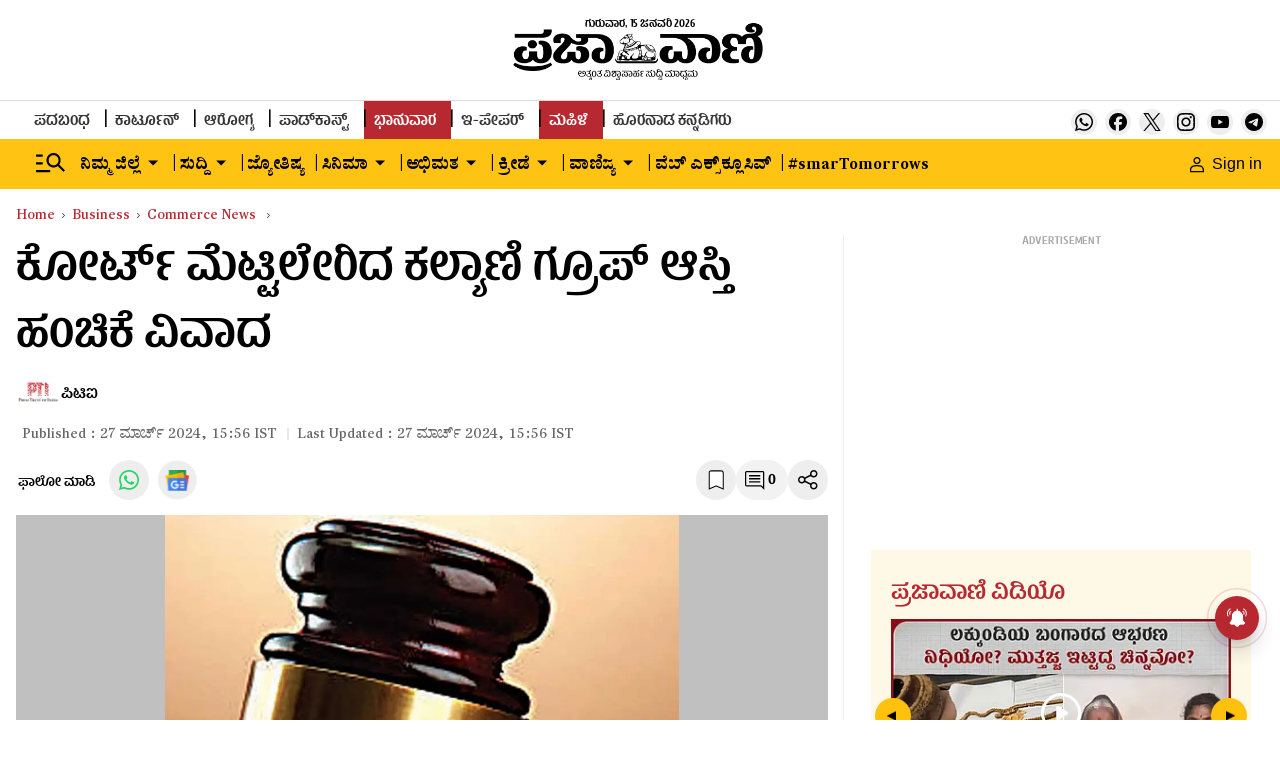

--- FILE ---
content_type: text/html; charset=utf-8
request_url: https://www.google.com/recaptcha/api2/aframe
body_size: 150
content:
<!DOCTYPE HTML><html><head><meta http-equiv="content-type" content="text/html; charset=UTF-8"></head><body><script nonce="qrF-k1-xh0h30pLcQ_3uXQ">/** Anti-fraud and anti-abuse applications only. See google.com/recaptcha */ try{var clients={'sodar':'https://pagead2.googlesyndication.com/pagead/sodar?'};window.addEventListener("message",function(a){try{if(a.source===window.parent){var b=JSON.parse(a.data);var c=clients[b['id']];if(c){var d=document.createElement('img');d.src=c+b['params']+'&rc='+(localStorage.getItem("rc::a")?sessionStorage.getItem("rc::b"):"");window.document.body.appendChild(d);sessionStorage.setItem("rc::e",parseInt(sessionStorage.getItem("rc::e")||0)+1);localStorage.setItem("rc::h",'1768492473994');}}}catch(b){}});window.parent.postMessage("_grecaptcha_ready", "*");}catch(b){}</script></body></html>

--- FILE ---
content_type: application/javascript; charset=utf-8
request_url: https://fundingchoicesmessages.google.com/f/AGSKWxXlJJ4FkOPq4LUrPnhuhwYIvZ_Uy2tV99O05gp-NkHEG-RtdNeyu9yXS_viB3MNZDuVpV_aINk8v0ojTopIR8mmbJvrs00nnUMJCggEOcscu6lCC5dHL-TrpgqHYEJiYuIpO1NQ5ZcXbj1yDtm7KJCItJPs0LOnyHNUXCsFsqJZI8KgG4nvtQj_vp1-/_taff=/advertisement1._railads./ad2con./doubleclick/iframe.
body_size: -1290
content:
window['59b0b3b9-2005-41bc-9914-ecbb2be57fb1'] = true;

--- FILE ---
content_type: text/javascript; charset=utf-8
request_url: https://comment.prajavani.net/api/story/count.js?callback=CoralCount.setCount&id=ee42a14e-4170-4768-9c4e-774f819051cf&ref=aHR0cHM6Ly93d3cucHJhamF2YW5pLm5ldC9idXNpbmVzcy9jb21tZXJjZS1uZXdzL2thbHlhbmktZmFtaWx5LWZldWQtYmFiYS1rYWx5YW5pcy1uZXBoZXctbmllY2UtbW92ZS1wdW5lLWNvdXJ0LWNsYWltaW5nLXNoYXJlLWluLWdyb3VwLWFzc2V0cy0yNzQzMTUw&url=https%3A%2F%2Fwww.prajavani.net%2Fbusiness%2Fcommerce-news%2Fkalyani-family-feud-baba-kalyanis-nephew-niece-move-pune-court-claiming-share-in-group-assets-2743150
body_size: 312
content:
/**/ typeof CoralCount.setCount === 'function' && CoralCount.setCount({"ref":"[base64]","countHtml":"<span class=\"coral-count-number\">COMMENT_COUNT</span>","textHtml":"<span class=\"coral-count-text\">Comments</span>","count":0,"id":null});

--- FILE ---
content_type: application/javascript
request_url: https://fea.assettype.com/tpml/assets/410-c55de29f294502e11cc7.js
body_size: 32951
content:
"use strict";(self.__LOADABLE_LOADED_CHUNKS__=self.__LOADABLE_LOADED_CHUNKS__||[]).push([[410],{143(e,c,l){l.d(c,{A:()=>m});var t=l(6540),a=l(5556),n=l.n(a),r=function(e){var c=e.container,l=e.placement,a=e.mode;(0,t.useEffect)(function(){return n()},[]);var n=function(){window._taboola=window._taboola||[],_taboola.push({mode:a,container:c,placement:l,target_type:"mix"}),_taboola.push({flush:!0})};return t.createElement("div",{className:"_34FLz",id:"ad-wrapper-taboola"},t.createElement("div",{id:c}))};r.propTypes={container:n().string,placement:n().string,mode:n().string};const m=r},180(e,c,l){l.d(c,{A:()=>a});var t=l(6540);const a=function(){return t.createElement("svg",{version:"1.1",id:"Layer_1",xmlns:"http://www.w3.org/2000/svg",x:"0px",y:"0px",viewBox:"0 0 496.158 496.158",enableBackground:"new 0 0 496.158 496.158"},t.createElement("path",{fill:"#58D1DD",d:"M248.082,0.003C111.07,0.003,0,111.063,0,248.085c0,137.001,111.07,248.07,248.082,248.07 c137.006,0,248.076-111.069,248.076-248.07C496.158,111.062,385.088,0.003,248.082,0.003z"}),t.createElement("g",null,t.createElement("path",{fill:"#C14E00",d:"M298.486,105.655c-1.959-0.735-50.152-18.669-79.666-17.209 c-18.338,0.888-31.063,20.819-31.599,21.667c-0.501,0.8-0.573,1.796-0.192,2.659c0.383,0.862,1.168,1.479,2.1,1.645l105.969,18.924 c0.166,0.03,0.333,0.044,0.499,0.044c0.621,0,1.229-0.203,1.727-0.586c0.635-0.486,1.034-1.217,1.101-2.011l1.894-22.234 C300.426,107.285,299.676,106.1,298.486,105.655z"}),t.createElement("path",{fill:"#C14E00",d:"M283.058,233.673l-13.998-31.527c-0.566-1.281-2.048-1.891-3.348-1.39l-50.24,19.25 c-1.002,0.384-1.672,1.335-1.692,2.407c-0.021,1.071,0.608,2.049,1.592,2.473c1.312,0.563,32.471,13.788,65.386,12.488 c0.107-0.005,0.211-0.016,0.316-0.033c0.746-0.121,1.41-0.558,1.814-1.208C283.35,235.392,283.414,234.471,283.058,233.673z"})),t.createElement("path",{fill:"#E85E00",d:"M397.451,226.358l-10.256-61.663l10.256-62.25c0.184-1.105-0.52-2.174-1.686-2.564 s-2.475,0.006-3.141,0.949c-13.955,19.732-39.832,49.62-49.864,49.62c-8.78,0-29.989-11.148-39.31-18.193 c-19.637-14.841-46.532-26.955-78.326-26.955c-57.056,0-123.479,31.723-126.447,58.422l38.072,14.726l-37.086-6.98 c8.959,24.991,71.413,54.073,125.461,54.073c35.691,0,67.545-17.124,86.577-32.429c6.176-4.967,22.864-14.757,31.059-14.757 c9.61,0,35.69,29.896,49.872,49.635c0.498,0.691,1.342,1.083,2.214,1.083c0.311,0,0.626-0.049,0.93-0.152 C396.937,228.528,397.635,227.46,397.451,226.358z"}),t.createElement("circle",{fill:"#42423F",cx:"166.159",cy:"142.019",r:"11.852"}),t.createElement("circle",{fill:"#FFFFFF",cx:"169.229",cy:"137.189",r:"4.829"}),t.createElement("g",null,t.createElement("path",{fill:"#C14E00",d:"M308.936,280.446c-0.535-0.848-13.261-20.779-31.599-21.667 c-29.514-1.46-77.707,16.474-79.666,17.209c-1.189,0.445-1.939,1.63-1.831,2.898l1.894,22.234c0.066,0.794,0.466,1.524,1.101,2.011 c0.497,0.383,1.105,0.586,1.727,0.586c0.166,0,0.333-0.014,0.499-0.044l105.968-18.924c0.932-0.165,1.717-0.782,2.1-1.645 C309.51,282.242,309.437,281.246,308.936,280.446z"}),t.createElement("path",{fill:"#C14E00",d:"M280.685,390.34l-50.24-19.25c-1.3-0.501-2.781,0.108-3.348,1.39l-13.998,31.527 c-0.355,0.798-0.291,1.719,0.17,2.46c0.404,0.65,1.068,1.087,1.814,1.208c0.105,0.017,0.209,0.028,0.316,0.033 c32.915,1.3,64.074-11.924,65.386-12.488c0.983-0.423,1.612-1.402,1.592-2.473C282.357,391.675,281.687,390.724,280.685,390.34z"})),t.createElement("path",{fill:"#E85E00",d:"M397.48,334.056c-2.968-26.699-69.392-58.422-126.447-58.422c-31.794,0-58.689,12.114-78.326,26.955 c-9.32,7.045-30.529,18.193-39.31,18.193c-10.032,0-35.909-29.888-49.864-49.62c-0.665-0.943-1.975-1.34-3.141-0.949 s-1.869,1.459-1.686,2.564l10.256,62.25L98.706,396.69c-0.184,1.103,0.514,2.17,1.675,2.563c0.304,0.104,0.619,0.152,0.93,0.152 c0.872,0,1.716-0.392,2.214-1.083c14.182-19.738,40.262-49.635,49.872-49.635c8.194,0,24.883,9.79,31.06,14.757 c19.031,15.305,50.885,32.429,86.576,32.429c54.049,0,116.502-29.082,125.461-54.073l-37.086,6.98L397.48,334.056z"}),t.createElement("circle",{fill:"#42423F",cx:"329.999",cy:"312.349",r:"11.852"}),t.createElement("circle",{fill:"#FFFFFF",cx:"326.929",cy:"307.519",r:"4.829"}),t.createElement("g",null),t.createElement("g",null),t.createElement("g",null),t.createElement("g",null),t.createElement("g",null),t.createElement("g",null),t.createElement("g",null),t.createElement("g",null),t.createElement("g",null),t.createElement("g",null),t.createElement("g",null),t.createElement("g",null),t.createElement("g",null),t.createElement("g",null),t.createElement("g",null))}},209(e,c,l){l.d(c,{A:()=>a});var t=l(6540);const a=function(){return t.createElement("svg",{version:"1.1",id:"Layer_1",xmlns:"http://www.w3.org/2000/svg",x:"0px",y:"0px",viewBox:"0 0 496.159 496.159",enableBackground:"new 0 0 496.159 496.159"},t.createElement("path",{fill:"#58D1DD",d:"M248.083,0.003C111.071,0.003,0,111.063,0,248.085c0,137.001,111.07,248.07,248.083,248.07 c137.006,0,248.076-111.069,248.076-248.07C496.159,111.062,385.089,0.003,248.083,0.003z"}),t.createElement("path",{fill:"#9B0000",d:"M303.188,423.508l-33.423-17.507c-0.256-0.134-0.564-0.126-0.814,0.019 c-6.245,3.637-13.365,5.56-20.589,5.56c-0.051,0-0.095,0.021-0.144,0.029c-0.049-0.008-0.093-0.029-0.144-0.029 c-7.224,0-14.343-1.923-20.588-5.56c-0.25-0.145-0.558-0.152-0.814-0.019l-33.423,17.507c-0.363,0.189-0.537,0.614-0.411,1.003 c6.388,19.814,29.102,33.653,55.236,33.653c0.051,0,0.095-0.021,0.144-0.028c0.048,0.008,0.093,0.028,0.144,0.028 c26.135,0,48.85-13.838,55.236-33.653C303.725,424.122,303.551,423.698,303.188,423.508z"}),t.createElement("path",{fill:"#AA0404",d:"M248.36,411.585c-0.028,0.006-0.108,0.018-0.142,0.024c-0.049-0.008-0.093-0.029-0.144-0.029 c-7.224,0-14.343-1.923-20.588-5.56c-0.25-0.145-0.558-0.152-0.814-0.019l-33.423,17.507c-0.363,0.189-0.537,0.614-0.411,1.003 c6.388,19.814,29.102,33.653,55.236,33.653c0.051,0,0.095-0.021,0.144-0.028c0.034,0.005,0.113,0.017,0.142,0.023 C248.076,457.952,248.076,411.793,248.36,411.585z"}),t.createElement("g",null,t.createElement("path",{fill:"#840303",d:"M351.846,201.877c-1.965-2.806-2.806-0.562-2.806-0.562c5.332,31.431-7.858,47.427-7.858,47.427 c-8.699,13.19-56.968,23.573-56.968,23.573l-1.123,11.225c71-10.383,73.807-48.549,73.807-48.549 C365.035,207.769,351.846,201.877,351.846,201.877z"}),t.createElement("path",{fill:"#840303",d:"M378.225,246.497c-0.28-5.051-2.245-3.087-2.245-3.087c-2.526,36.762-26.66,45.462-26.66,45.462 c-9.261,0.561-31.712,5.052-31.712,5.052c-14.592-5.894-34.236-6.454-34.236-6.454s-8.139,9.261-0.842,10.664 c7.297,1.402,36.763,3.929,36.763,3.929c47.988-3.087,51.355-19.364,51.355-19.364C384.96,267.265,378.225,246.497,378.225,246.497 z"}),t.createElement("path",{fill:"#840303",d:"M305.121,181.672l-2.666,0.14c0,0-12.629-7.577-23.152-7.998c0,0,45.042,26.099,37.043,52.198 c0,0-10.524,17.68-36.202,26.52l2.105,9.682c0,0,37.885-13.471,41.253-33.676C323.502,228.537,330.377,194.301,305.121,181.672z"})),t.createElement("path",{fill:"#9B0000",d:"M358.44,186.443c-7.577,2.104-4.63-9.261-4.63-9.261c-8.419,10.103-26.941,0.421-26.941,0.421 l-16.417,21.047l-42.937-1.263l9.682,25.678l27.362,1.263l-3.789-4.63l30.308-2.947L358.44,186.443z"}),t.createElement("path",{fill:"#840303",d:"M360.545,135.368c-49.952,3.368-95.976,31.711-95.976,31.711c-8.138,4.491-8.699,21.608-8.699,21.608 l10.103,8.7l0.562-10.665c3.306-22.45,23.853-24.976,23.853-24.976c21.89-12.629,75.209-19.645,75.209-19.645 c19.364,0,34.237,22.731,34.237,22.731C395.344,139.016,360.545,135.368,360.545,135.368z"}),t.createElement("g",null,t.createElement("path",{fill:"#9B0000",d:"M274.111,121.898c-21.047,21.048-25.963,64.243-25.963,64.243l3.653,1.003 c1.684-38.868,21.889-62.44,21.889-62.44C274.812,122.319,274.111,121.898,274.111,121.898z"}),t.createElement("path",{fill:"#9B0000",d:"M353.81,117.687c-9.541-38.167-55.846-71-55.846-71c-25.257-15.154-35.64-5.894-35.64-5.894 c34.798,29.747,48.83,86.996,48.83,86.996c-43.778-56.688-49.953-81.944-49.953-81.944 c-26.099,47.471,63.563,129.231,63.563,129.231c21.468,10.804,29.327-0.421,29.327-0.421l4.77,5.893 c0-3.929,7.017-14.032,7.017-14.032C365.878,155.573,353.81,117.687,353.81,117.687z"}),t.createElement("path",{fill:"#9B0000",d:"M185.708,198.65l-16.417-21.047c0,0-18.522,9.682-26.941-0.421c0,0,2.947,11.366-4.63,9.261 l27.362,30.308l30.308,2.947l-3.789,4.63l27.362-1.263l9.682-25.678L185.708,198.65z"})),t.createElement("g",null,t.createElement("path",{fill:"#840303",d:"M211.946,272.316c0,0-48.269-10.383-56.968-23.573c0,0-13.19-15.997-7.858-47.427 c0,0-0.841-2.245-2.806,0.562c0,0-13.189,5.893-5.052,33.115c0,0,2.806,38.166,73.807,48.549L211.946,272.316z"}),t.createElement("path",{fill:"#840303",d:"M212.788,287.47c0,0-19.644,0.561-34.236,6.454c0,0-22.451-4.491-31.712-5.052 c0,0-24.134-8.7-26.66-45.462c0,0-1.964-1.964-2.245,3.087c0,0-6.735,20.767,7.577,36.202c0,0,3.368,16.276,51.355,19.364 c0,0,29.466-2.527,36.763-3.929C220.927,296.731,212.788,287.47,212.788,287.47z"}),t.createElement("path",{fill:"#840303",d:"M179.814,226.012c-7.998-26.099,37.043-52.198,37.043-52.198 c-10.523,0.421-23.152,7.998-23.152,7.998l-2.666-0.14c-25.257,12.628-18.381,46.865-18.381,46.865 c3.368,20.205,41.253,33.676,41.253,33.676l2.105-9.682C190.338,243.692,179.814,226.012,179.814,226.012z"}),t.createElement("path",{fill:"#840303",d:"M231.591,167.079c0,0-46.024-28.344-95.977-31.711c0,0-34.799,3.648-39.289,29.466 c0,0,14.874-22.731,34.237-22.731c0,0,53.32,7.016,75.209,19.645c0,0,20.547,2.526,23.853,24.976l0.562,10.665l10.103-8.7 C240.29,188.688,239.729,171.57,231.591,167.079z"})),t.createElement("g",null,t.createElement("path",{fill:"#9B0000",d:"M222.049,121.898c0,0-0.702,0.421,0.421,2.806c0,0,20.206,23.572,21.889,62.44l3.653-1.003 C248.012,186.141,243.097,142.946,222.049,121.898z"}),t.createElement("path",{fill:"#9B0000",d:"M234.958,45.846c0,0-6.174,25.257-49.953,81.944c0,0,14.032-57.249,48.83-86.996 c0,0-10.383-9.261-35.64,5.894c0,0-46.305,32.833-55.846,71c0,0-12.068,37.885-12.068,48.83c0,0,7.017,10.103,7.017,14.032 l4.77-5.893c0,0,7.858,11.225,29.327,0.421C171.395,175.077,261.058,93.317,234.958,45.846z"})),t.createElement("path",{fill:"#B50606",d:"M248.148,186.141c-18.481,0-42.24,23.033-42.24,94.805c0,101.027,14.742,127.758,42.24,127.758 c27.497,0,42.239-26.169,42.239-127.758C290.387,209.595,266.629,186.141,248.148,186.141z"}),t.createElement("path",{fill:"#CC0E0E",d:"M205.908,280.946c0,101.027,14.742,127.758,42.24,127.758V186.141 C229.666,186.141,205.908,209.174,205.908,280.946z"}),t.createElement("g",null,t.createElement("ellipse",{transform:"matrix(-0.9824 -0.1868 0.1868 -0.9824 427.4489 465.6473)",fill:"#660000",cx:"235.663",cy:"212.685",rx:"4.771",ry:"7.437"}),t.createElement("ellipse",{transform:"matrix(-0.1978 -0.9802 0.9802 -0.1978 104.5387 510.9084)",fill:"#660000",cx:"261.323",cy:"212.679",rx:"7.437",ry:"4.771"})),t.createElement("g",null,t.createElement("path",{fill:"#840303",d:"M248.582,318.117c-25.339,0-40.14-6.498-40.14-6.498s37.611,24.256,79.7,0 C288.142,311.619,273.92,318.117,248.582,318.117z"}),t.createElement("path",{fill:"#840303",d:"M248.555,339.992c-22.96,0-36.373-5.888-36.373-5.888s34.082,21.98,72.22,0 C284.402,334.104,271.516,339.992,248.555,339.992z"}),t.createElement("path",{fill:"#840303",d:"M248.523,360.908c-20.168,0-31.947-5.171-31.947-5.171s29.935,19.306,63.433,0 C280.009,355.737,268.69,360.908,248.523,360.908z"}),t.createElement("path",{fill:"#840303",d:"M248.495,379.643c-17.769,0-28.148-4.556-28.148-4.556s26.376,17.01,55.893,0 C276.239,375.087,266.265,379.643,248.495,379.643z"})),t.createElement("path",{fill:"#B50606",d:"M252.099,183.076l-4.019,0.935l0.171,7.755l3.874-0.009 C252.064,191.757,252.099,183.076,252.099,183.076z"}),t.createElement("polygon",{fill:"#CC0E0E",points:"248.126,184.011 244.074,183.076 244.048,191.775 248.158,191.792 "}),t.createElement("g",null),t.createElement("g",null),t.createElement("g",null),t.createElement("g",null),t.createElement("g",null),t.createElement("g",null),t.createElement("g",null),t.createElement("g",null),t.createElement("g",null),t.createElement("g",null),t.createElement("g",null),t.createElement("g",null),t.createElement("g",null),t.createElement("g",null),t.createElement("g",null))}},553(e,c,l){l.d(c,{A:()=>a});var t=l(6540);const a=function(){return t.createElement("svg",{version:"1.1",id:"Layer_1",xmlns:"http://www.w3.org/2000/svg",x:"0px",y:"0px",viewBox:"0 0 496.159 496.159",enableBackground:"new 0 0 496.159 496.159"},t.createElement("path",{fill:"#AF8D4A",d:"M248.083,0.003C111.071,0.003,0,111.063,0,248.085c0,137.001,111.07,248.07,248.083,248.07 c137.006,0,248.076-111.069,248.076-248.07C496.159,111.062,385.089,0.003,248.083,0.003z"}),t.createElement("path",{fill:"#EAE7D0",d:"M167.373,199.371c-15.639,5.093-30.906,0.336-40.461-6.388c-9.556-6.724-20.828-23.321-18.077-47.33 c4.961-43.284,47.094-43.202,47.094-43.202c-13.176-11.316-31.91-8.684-39.008-6.011c-41.625,15.681-50.474,61.879-50.474,61.879 c-9.358,77.235,95.644,85.017,95.644,85.017c55.194-2.04,60.517-62.722,60.517-62.722 C198.449,182.302,167.373,199.371,167.373,199.371z"}),t.createElement("path",{fill:"#DDD9BF",d:"M167.373,199.371C96.288,209.421,66.448,158.32,66.448,158.32 c-9.358,77.235,95.644,85.017,95.644,85.017c55.194-2.04,60.517-62.722,60.517-62.722 C198.449,182.302,167.373,199.371,167.373,199.371z"}),t.createElement("path",{fill:"#EAE7D0",d:"M428.251,158.32c0,0-8.849-46.198-50.474-61.879c-7.098-2.673-25.832-5.305-39.008,6.011 c0,0,42.133-0.082,47.094,43.202c2.752,24.009-8.521,40.606-18.076,47.33s-24.822,11.48-40.461,6.388 c0,0-31.076-17.069-55.235-18.756c0,0,5.323,60.682,60.517,62.722C332.607,243.337,437.609,235.555,428.251,158.32z"}),t.createElement("path",{fill:"#DDD9BF",d:"M428.251,158.32c0,0-29.84,51.101-100.925,41.051c0,0-31.076-17.069-55.235-18.756 c0,0,5.323,60.682,60.517,62.722C332.607,243.337,437.609,235.555,428.251,158.32z"}),t.createElement("path",{fill:"#4C4A48",d:"M367.007,244.183c-23.533-3.177-46.177,11.646-46.177,19.002c0,7.355,8.18,23.02,39.815,28.133 c23.533,3.177,46.178-20.778,46.178-28.133C406.823,255.829,390.54,247.358,367.007,244.183z"}),t.createElement("path",{fill:"#383736",d:"M360.958,253.385c-14.313-1.933-28.085,7.083-28.085,11.557s4.976,14,24.216,17.111 c14.313,1.932,28.085-12.638,28.085-17.111S375.271,255.316,360.958,253.385z"}),t.createElement("path",{fill:"#4C4A48",d:"M131.202,244.183c-23.533,3.176-39.816,11.646-39.816,19.002c0,7.355,22.645,31.31,46.178,28.133 c31.635-5.113,39.816-20.778,39.816-28.133C177.38,255.829,154.735,241.006,131.202,244.183z"}),t.createElement("path",{fill:"#383736",d:"M137.251,253.385c-14.313,1.932-24.216,7.083-24.216,11.557s13.772,19.042,28.085,17.111 c19.24-3.11,24.216-12.638,24.216-17.111S151.564,251.452,137.251,253.385z"}),t.createElement("path",{fill:"#3F3D3D",d:"M333.445,256.518c0,0,10.828-22.088,4.332-32.483c0,0-7.796-6.063-19.49-7.796 c0,0-39.702-22.497-69.281-22.497c-29.579,0-69.28,22.497-69.28,22.497c-11.693,1.733-19.49,7.796-19.49,7.796 c-6.496,10.395,4.332,32.483,4.332,32.483c2.165,8.662-2.166,26.853-2.166,26.853c-4.764,31.617,34.648,107.411,34.648,107.411 c3.464,6.063,18.181,48.385,51.955,48.385s48.492-42.321,51.956-48.385c0,0,39.414-75.794,34.649-107.411 C335.61,283.371,331.28,265.18,333.445,256.518z"}),t.createElement("path",{fill:"#514F4D",d:"M318.286,216.239c0,0-39.702-22.497-69.281-22.497s-69.28,22.497-69.28,22.497 c-6.338,0,18.768,54.717,18.768,54.717l12.561,89.764c3.464,6.063,4.177,78.447,37.951,78.447s35.918-74.384,39.382-80.447 l11.132-87.764C299.519,270.956,322.887,216.239,318.286,216.239z"}),t.createElement("path",{fill:"#444341",d:"M179.725,216.239c-5.588,0,18.768,54.717,18.768,54.717l12.561,89.764 c3.464,6.063,4.177,78.447,37.951,78.447V193.742C219.426,193.742,179.725,216.239,179.725,216.239z"}),t.createElement("path",{fill:"#383736",d:"M247.76,356.407c-54.905,0-55.357,22.006-55.357,22.006c1.641,12.993,2.818,27.338,4.647,32.916 c1.829,5.578,17.04,29.55,51.955,29.55c34.916,0,49.02-22,51.956-29.55c2.937-7.549,3.007-19.923,4.648-32.916 C305.609,378.413,302.665,356.407,247.76,356.407z"}),t.createElement("g",null,t.createElement("path",{fill:"#161616",d:"M216.35,381.192c-14.065,45.506,26.477,33.923,26.477,33.923 C225.704,409.488,216.35,381.192,216.35,381.192z"}),t.createElement("path",{fill:"#161616",d:"M284.665,381.192c0,0-9.354,28.296-26.477,33.923C258.189,415.115,298.731,426.698,284.665,381.192z "})),t.createElement("g",null,t.createElement("path",{fill:"#282727",d:"M183.768,234.863l-25.121-0.867c0,0-1.733,1.877-0.29,10.973c1.444,9.096,6.209,11.549,6.209,11.549 l33.926,14.438l2.021-3.466L183.768,234.863z"}),t.createElement("path",{fill:"#282727",d:"M339.364,233.996l-25.121,0.867l-16.747,32.627l2.022,3.466l33.926-14.438 c0,0,4.764-2.454,6.208-11.549C341.097,235.873,339.364,233.996,339.364,233.996z"})),t.createElement("path",{fill:"#494949",d:"M339.364,233.996l-0.048,0.002c0.465,1.432,0.77,2.974,0.909,4.582 C340.207,234.924,339.364,233.996,339.364,233.996z"}),t.createElement("path",{fill:"#383736",d:"M316.381,197.175c-8.732-9.666-35.981-18.272-67.847-18.272c-29.389,0-55.285,4.57-66.128,15.725 c-3.477,3.577-5.406,23.848-5.406,23.848c0,12.046,142.308,12.046,142.308,0C319.308,218.475,318.284,199.282,316.381,197.175z"}),t.createElement("path",{fill:"#2D2D2D",d:"M248.534,178.903c-29.389,0-55.285,4.57-66.128,15.725c-3.477,3.577-5.406,23.848-5.406,23.848 c0,6.074,36.18,9.085,72.055,9.034L248.534,178.903z"}),t.createElement("g",null),t.createElement("g",null),t.createElement("g",null),t.createElement("g",null),t.createElement("g",null),t.createElement("g",null),t.createElement("g",null),t.createElement("g",null),t.createElement("g",null),t.createElement("g",null),t.createElement("g",null),t.createElement("g",null),t.createElement("g",null),t.createElement("g",null),t.createElement("g",null))}},2383(e,c,l){l.d(c,{A:()=>r});var t=l(6540),a=l(5556),n=function(e){var c=e.width,l=void 0===c?250:c,a=e.height,n=void 0===a?250:a;return t.createElement("svg",{xmlns:"http://www.w3.org/2000/svg",width:l,height:n,viewBox:"0 0 250 250"},t.createElement("g",{stroke:"none",strokeWidth:"1",fill:"none",fillRule:"evenodd"},t.createElement("g",{fillRule:"nonzero"},t.createElement("g",null,t.createElement("rect",{fill:"#D2D1D1",x:"0",y:"0",width:"250",height:"250"}),t.createElement("path",{d:"M73.875,119.458333 L94.0416667,119.458333 C138.454565,119.458333 174.458333,155.462101 174.458333,199.875 L174.458333,201.541667 C174.458333,245.954565 138.454565,281.958333 94.0416667,281.958333 L73.875,281.958333 L73.875,119.458333 Z",fill:"#A6A6A6",transform:"translate(124.166667, 200.708333) rotate(-90.000000) translate(-124.166667, -200.708333) "}))),t.createElement("path",{d:"M124.583333,164.166667 C148.958333,164.166667 173.333333,142.340548 173.333333,115.416667 C173.333333,88.4927851 151.507215,66.6666667 124.583333,66.6666667 C97.6594518,66.6666667 75.8333333,88.4927851 75.8333333,115.416667 C75.8333333,142.340548 100.208333,164.166667 124.583333,164.166667 Z",id:"Oval-2",stroke:"#D2D1D1",strokeWidth:"5",fill:"#A6A6A6",fillRule:"nonzero"})))};n.propTypes={width:a.number,height:a.number};const r=n},2835(e,c,l){l.d(c,{A:()=>m});var t=l(6540),a=l(5943),n=l(2346),r=l(9859);const m=function(e){var c=e.story;if(!c)return null;if(!c["last-published-at"])return null;var l=(0,a.A)(new Date(c&&c["last-published-at"])),m=(0,n.default)(new Date(c&&c["last-published-at"]),"dd MMMM yyyy, HH:mm",{locale:r.A}).replace("ಫೆಬ್ರವರಿ","ಫೆಬ್ರುವರಿ"),i=l.includes("day")||l.includes("month")||l.includes("year");return t.createElement("div",{className:"story-date IWO4Q"},i?"".concat(m," IST"):"".concat(l," ago"))}},3406(e,c,l){l.d(c,{A:()=>p});var t=l(6540),a=l(5556),n=l(2346),r=l(9859),m=l(4588),i=l(7487),E=l(6062),d=function(e){var c=e.story,l=e.aspectRatio,a=e.imageType,d=e.headerType,p=e.headerLevel,h=(0,n.default)(new Date(c["first-published-at"]),"d MMMM yyyy, H:mm",{locale:r.A}).replace("ಫೆಬ್ರವರಿ","ಫೆಬ್ರುವರಿ");return t.createElement("div",{className:"story-card story-card-6 zK8xz"},t.createElement(m.N,{href:"/".concat(c.slug)},t.createElement("div",{className:"Gri3k"},t.createElement(E.A,{text:c.headline,headerType:d,headerLevel:p,story:c}),t.createElement(i.A,{story:c,aspectRatio:l,imageType:a,widths:[128],showVideoIcon:!0}))),t.createElement("div",{className:"_9Hja7"},t.createElement("div",{className:"tQ46t"},h," IST")))};d.defaultProps={aspectRatio:[16,9],imageType:"image16x9",headerType:2,headerLevel:2},d.propTypes={story:a.object.isRequired,aspectRatio:a.array,imageType:a.string,headerType:a.number,headerLevel:a.number};const p=d},3506(e,c,l){l.d(c,{A:()=>a});var t=l(6540);const a=function(){return t.createElement("svg",{version:"1.1",id:"Layer_1",xmlns:"http://www.w3.org/2000/svg",x:"0px",y:"0px",viewBox:"0 0 496.159 496.159",enableBackground:"new 0 0 496.159 496.159"},t.createElement("path",{fill:"#AF8D4A",d:"M248.083,0.003C111.071,0.003,0,111.063,0,248.085c0,137.001,111.07,248.071,248.083,248.071 c137.006,0,248.076-111.07,248.076-248.071C496.159,111.063,385.089,0.003,248.083,0.003z"}),t.createElement("path",{fill:"#7C4C1D",d:"M342.669,139.736c3.418-11.72,7-89.333-73.591-85.338c-18.652,0.925-28.766,8.482-32.454,20.284 c-3.688,11.801-8.719,40.51-9.439,51.77c-0.85,13.285,1.71,32.496,1.71,32.496s26.141,118.062,35.388,125.577 c7.868,6.394,20.162,14.261,41.305,12.786c12.85-0.896,24.286-9.628,29.872-22.375c11.802-26.921-5.9-64.169-2.582-81.871 C335.461,179.289,337.506,157.439,342.669,139.736z"}),t.createElement("path",{fill:"#DDB17C",d:"M310.011,72.237c-13.267-22.3-45.235-16.854-45.235-16.854 c-14.163,9.085-11.785,43.387-11.785,43.387c0.846,15.243,3.269,17.8,3.269,17.8c7.031,23.184,28.889,27.618,31.925,27.365 c20.523-1.71,23.213-16.183,24.65-20.532c1.437-4.349,2.257-19.553,2.257-19.553C318.48,85.221,310.011,72.237,310.011,72.237z"}),t.createElement("path",{fill:"#666666",d:"M273.935,101.434c-4.457,0.141-7.944,4.225-7.944,4.225c0.028,0.917,3.737,3.857,8.195,3.718 c4.456-0.141,7.943-4.226,7.943-4.226S278.392,101.294,273.935,101.434z"}),t.createElement("path",{fill:"#F7F1ED",d:"M273.97,102.534c-4.216,0.132-7.527,3.663-7.527,3.663c0.024,0.79,3.526,3.313,7.743,3.181 c4.215-0.133,7.526-3.663,7.526-3.663S278.186,102.4,273.97,102.534z"}),t.createElement("circle",{fill:"#5B5B5B",cx:"274.08",cy:"106.04",r:"2.825"}),t.createElement("circle",{fill:"#333333",cx:"274.08",cy:"106.04",r:"1.999"}),t.createElement("path",{fill:"#666666",d:"M297.969,99.011c-4.395,0.751-7.286,5.278-7.286,5.278s4.232,3.306,8.627,2.555 c4.395-0.753,7.44-4.375,7.287-5.28C306.598,101.563,302.364,98.257,297.969,99.011z"}),t.createElement("path",{fill:"#F7F1ED",d:"M298.155,100.094c-4.159,0.711-6.952,4.664-6.952,4.664s3.949,2.797,8.107,2.086 c4.157-0.712,7.084-3.885,6.951-4.665C306.262,102.179,302.312,99.382,298.155,100.094z"}),t.createElement("circle",{fill:"#5B5B5B",cx:"298.73",cy:"103.42",r:"2.825"}),t.createElement("circle",{fill:"#333333",cx:"298.73",cy:"103.42",r:"1.999"}),t.createElement("polygon",{fill:"#FFFFFF",points:"288.822,127.206 279.608,128.193 288.853,129.929 298.079,126.969 "}),t.createElement("path",{fill:"#CE8C78",d:"M288.925,128.97c-3.08,0.204-9.667-0.686-9.667-0.686s3.656,5.716,9.941,5.299 c6.286-0.416,9.106-6.563,9.106-6.563S292.004,128.767,288.925,128.97z"}),t.createElement("path",{fill:"#DB9A83",d:"M293.314,124.796c-2.31,0.153-4.582,0.918-4.582,0.918s-2.346-0.458-4.654-0.305 c-2.31,0.152-4.821,2.875-4.821,2.875s6.021,0,9.612-0.239c3.593-0.238,9.436-1.024,9.436-1.024S295.623,124.643,293.314,124.796z"}),t.createElement("path",{fill:"#E8B1A0",d:"M280.67,127.89l5.752-1.597C282.463,124.774,280.67,127.89,280.67,127.89z"}),t.createElement("g",null,t.createElement("path",{fill:"#7C4C1D",d:"M280.224,94.902c0,0-4.6-0.281-6.268-0.381c-1.666-0.099-4.431,0.021-6.715,0.622 s-6.852,4.448-6.852,4.448s5.169-2.374,7.212-2.615c2.044-0.24,4.208-0.24,6.372,0c2.163,0.241,7.212,1.413,7.212,1.413 L280.224,94.902z"}),t.createElement("path",{fill:"#7C4C1D",d:"M304.832,92.241c-2.353-0.198-5.096,0.159-6.721,0.543c-1.625,0.385-6.108,1.455-6.108,1.455 l-0.347,3.6c0,0,4.771-2.023,6.861-2.634c2.09-0.609,4.222-0.981,6.276-1.097c2.054-0.114,7.555,1.333,7.555,1.333 S307.186,92.439,304.832,92.241z"}),t.createElement("path",{fill:"#7C4C1D",d:"M201.699,177.333c-17.145,0-39.777-11.659-39.777-11.659c-30.176-16.46-56.236-6.172-56.236-6.172 c-29.49,8.916-40.35,26.567-37.684,44.567s20.538,23.328,20.538,23.328c-5.486-12.344,5.487-21.946,5.487-21.946 c21.26-17.831,44.578,0,44.578,0c13.03,8.23,33.604,27.433,33.604,27.433c27.433,21.26,59.666,4.115,59.666,4.115l6.857-66.523 C222.959,180.076,201.699,177.333,201.699,177.333z"})),t.createElement("path",{fill:"#875327",d:"M237.335,183.069c-20,3.5-39.667,11.667-81.333-11.333c-13.485-7.444-43.093-9.375-56-2 c-38.5,22-18.667,44.333-18.667,44.333c1-20.5,29.208-37.996,51-28.333c51.5,22.833,59.333,35.667,92.333,31 S237.335,183.069,237.335,183.069z"}),t.createElement("path",{fill:"#7C4C1D",d:"M251.699,215.386l-53.658,26.186c-7.316,17.375-21.946,25.146-21.946,25.146 c-10.059,1.371-24.352-4.859-39.777-5.03c-20.575-0.228-21.031,17.832-21.031,17.832c0,10.514,13.259,10.973,13.259,10.973 c-5.943-18.29,13.123-14.01,16.688-11.201c7.544,5.944,16.459,10.744,26.29,13.944c9.83,3.2,39.32-3.657,39.32-3.657 c14.631-1.829,50.178-58.409,50.178-58.409L251.699,215.386z"}),t.createElement("g",null,t.createElement("path",{fill:"#DDB17C",d:"M381.838,377.819c-34.364-70.078-122.988-66.296-122.988-66.296 c21.488-25.604,24.46-80.011,24.46-80.011c10.058,4.573,17.809-2.92,19.546-6.172c8.916-16.687-11.43-37.947-11.43-37.947 c-5.486-7.317,0.8-15.317,0.8-15.317c13.259-21.947-7.747-33.652-14.632-33.834c-31.018-0.818-33.877,12.439-41.288,34.102 c-6.356,18.578-30.949,71.056-30.949,71.056c-15.545,20.118-43.306,74.033-45.824,81.444c-2.297,6.761,15.251,10.734,17.768,5.701 c3.278-6.556,8.853-24.05,8.853-24.05l21.946-34.749c4.573-5.486,20.225-23.295,20.225-23.295 c4.857-5.55,16.879-23.3,19.193-25.654c0.736-0.749-4.341,12.455-7.222,19.953c-8.979,23.374-24.894,42.187-24.894,42.187 c-26.861,19.889-28.792,42.588-28.792,42.588c-1.829,24.689,20.574,39.32,20.574,39.32c-10.058,3.658-25.608,2.465-25.608,2.465 c-9.145-3.658-18.813-6.841-27.365-2.28c-8.551,4.561-27.364,11.972-27.364,11.972c-21.033,7.315-25.084,22.804-22.992,28.992 c2.092,6.189,19.203,2.743,19.203,2.743c7.316,0,78.639-17.375,78.639-17.375c32.919-4.571,124.361,4.572,124.361,4.572 C390.984,403.422,381.838,377.819,381.838,377.819z"}),t.createElement("path",{fill:"#DDB17C",d:"M168.698,305.994l-1.446,4.439c-2.682,3.549-4.36,5.595-6.453,9.931 c-2.126,4.407-4.486,12.163-4.486,12.163l3.28,2.376l6.539,3.799l9.165,3.216l6.297-16.006c0,0,0.683-8.007,0.754-9.536l2.363-5.66 C179.785,307.723,174.254,306.154,168.698,305.994z"}),t.createElement("path",{fill:"#DDB17C",d:"M174.518,336.996c-1.272-0.452-2.95,0.324-3.456,1.747l-5.817,17.971 c-0.46,1.292,0.104,2.673,1.257,3.084c1.157,0.412,2.465-0.304,2.925-1.594l6.479-17.811 C176.414,338.97,175.794,337.45,174.518,336.996z"}),t.createElement("path",{fill:"#DDB17C",d:"M169.163,334.981c-1.317-0.491-3.019,0.161-3.547,1.576l-7.384,21.204 c-0.478,1.284,0.101,2.688,1.293,3.131c1.194,0.446,2.552-0.235,3.03-1.519l8.237-20.991 C171.32,336.966,170.479,335.472,169.163,334.981z"}),t.createElement("path",{fill:"#DDB17C",d:"M163.807,333.086c-1.26-0.488-3.024,0.118-3.571,1.527l-6.416,17.479 c-0.544,1.409,0.034,2.947,1.294,3.434c1.26,0.487,2.725-0.257,3.269-1.666l6.889-17.297 C165.818,335.153,165.066,333.573,163.807,333.086z"}),t.createElement("path",{fill:"#DDB17C",d:"M158.801,330.617c-1.178-0.477-1.984,0.722-2.55,2.123l-4.235,9.587 c-0.491,1.215-0.06,2.535,0.962,2.949c1.023,0.412,2.25-0.238,2.741-1.454l4.466-9.716 C160.75,332.705,159.979,331.092,158.801,330.617z"}),t.createElement("path",{fill:"#DDB17C",d:"M183.489,332.609c-0.805-2.691-2.236-8.138-2.236-8.138l-6.774,4.593l3.22,5.294 c0,0-0.542,5.401,0.675,9.277c0.144,0.456,1.622,4.229,3.869,2.802c0.819-0.52,0.306-3.316,0.592-6.288 C183.131,337.056,183.894,333.983,183.489,332.609z"})),t.createElement("path",{fill:"#EFE4DC",d:"M182.745,342.002c0,0-2.134,2.711-0.678,4.848C182.067,346.851,183.32,347.034,182.745,342.002z"}),t.createElement("path",{fill:"#E8C7AF",d:"M154.309,342.148c-0.732-0.327-1.444-0.327-1.854,0.591c-0.03,0.065-0.185,0.347-0.209,0.419 c-0.319,0.92,0.069,1.555,0.75,1.859c0.698,0.312,1.469,0.122,1.921-0.755c0.022-0.042,0.171-0.297,0.19-0.339 C155.516,343.006,155.041,342.476,154.309,342.148z"}),t.createElement("path",{fill:"#F7F3F0",d:"M154.268,342.259c-0.709-0.303-1.393-0.293-1.774,0.595c-0.028,0.064-0.344,0.687-0.367,0.755 c-0.292,0.889-0.338,1.88,0.542,2.257c0.881,0.378,1.622-0.386,2.045-1.235c0.02-0.041,0.331-0.637,0.348-0.679 C155.441,343.066,154.976,342.563,154.268,342.259z"}),t.createElement("path",{fill:"#EFE4DC",d:"M154.219,342.245c-0.71-0.304-1.394-0.293-1.774,0.595c-0.028,0.064-0.14,0.34-0.163,0.409 c-0.292,0.89,0.09,1.493,0.748,1.775c0.676,0.29,1.415,0.096,1.838-0.754c0.02-0.04,0.126-0.29,0.144-0.331 C155.392,343.051,154.927,342.548,154.219,342.245z"}),t.createElement("path",{fill:"#E8C7AF",d:"M156.622,351.661c-0.904-0.372-1.771-0.345-2.235,0.788c-0.034,0.081-0.213,0.431-0.24,0.519 c-0.354,1.131,0.144,1.89,0.98,2.235c0.862,0.354,1.794,0.094,2.313-0.989c0.025-0.053,0.197-0.368,0.219-0.42 C158.124,352.661,157.525,352.032,156.622,351.661z"}),t.createElement("path",{fill:"#F7F3F0",d:"M156.576,351.797c-0.874-0.343-1.707-0.306-2.138,0.79c-0.031,0.079-0.393,0.849-0.418,0.933 c-0.323,1.093-0.343,2.302,0.742,2.728c1.085,0.427,1.96-0.529,2.444-1.578c0.023-0.051,0.378-0.789,0.398-0.839 C158.034,352.736,157.449,352.142,156.576,351.797z"}),t.createElement("path",{fill:"#EFE4DC",d:"M156.516,351.781c-0.875-0.344-1.708-0.306-2.138,0.789c-0.031,0.08-0.158,0.419-0.183,0.504 c-0.323,1.092,0.165,1.815,0.975,2.133c0.834,0.329,1.727,0.065,2.209-0.984c0.023-0.051,0.144-0.359,0.162-0.409 C157.973,352.72,157.389,352.124,156.516,351.781z"}),t.createElement("path",{fill:"#E8C7AF",d:"M160.956,356.976c-0.925-0.311-1.789-0.228-2.178,0.933c-0.028,0.084-0.184,0.445-0.205,0.535 c-0.278,1.151,0.269,1.876,1.128,2.164c0.884,0.298,1.795-0.024,2.242-1.14c0.021-0.053,0.171-0.38,0.189-0.433 C162.522,357.872,161.882,357.287,160.956,356.976z"}),t.createElement("path",{fill:"#F7F3F0",d:"M160.92,357.116c-0.896-0.285-1.723-0.193-2.081,0.93c-0.025,0.081-0.336,0.874-0.355,0.959 c-0.251,1.111-0.189,2.318,0.922,2.671c1.111,0.354,1.92-0.659,2.332-1.738c0.02-0.052,0.326-0.811,0.342-0.862 C162.438,357.954,161.814,357.399,160.92,357.116z"}),t.createElement("path",{fill:"#EFE4DC",d:"M160.858,357.102c-0.895-0.284-1.724-0.19-2.081,0.931c-0.025,0.081-0.128,0.429-0.148,0.515 c-0.25,1.112,0.285,1.8,1.116,2.064c0.854,0.271,1.727-0.05,2.139-1.129c0.02-0.052,0.118-0.368,0.135-0.419 C162.376,357.941,161.753,357.387,160.858,357.102z"}),t.createElement("path",{fill:"#E8C7AF",d:"M167.834,355.969c-0.926-0.311-1.789-0.228-2.178,0.934c-0.027,0.083-0.183,0.444-0.205,0.534 c-0.278,1.151,0.268,1.876,1.127,2.164c0.884,0.296,1.797-0.025,2.242-1.14c0.021-0.056,0.171-0.381,0.189-0.435 C169.4,356.864,168.762,356.279,167.834,355.969z"}),t.createElement("path",{fill:"#F7F3F0",d:"M167.798,356.107c-0.895-0.284-1.724-0.192-2.081,0.93c-0.026,0.081-0.337,0.874-0.355,0.96 c-0.25,1.111-0.189,2.319,0.922,2.671c1.111,0.354,1.92-0.658,2.333-1.737c0.019-0.052,0.325-0.811,0.342-0.863 C169.315,356.947,168.693,356.392,167.798,356.107z"}),t.createElement("path",{fill:"#EFE4DC",d:"M167.736,356.095c-0.895-0.284-1.723-0.191-2.08,0.93c-0.026,0.082-0.129,0.429-0.149,0.516 c-0.25,1.111,0.285,1.8,1.115,2.063c0.854,0.272,1.727-0.05,2.139-1.13c0.021-0.051,0.119-0.367,0.135-0.417 C169.254,356.934,168.631,356.38,167.736,356.095z"}),t.createElement("path",{fill:"#C69661",d:"M178.362,331.121c0,0-0.263,1.745-0.589,3.283c-0.328,1.549-1.441,4.883-1.441,4.883 s1.493-3.539,1.803-4.785c0.313-1.259,0.659-3.427,0.659-3.427L178.362,331.121z"}),t.createElement("g",null,t.createElement("path",{fill:"#CCA172",d:"M241.817,357.149c-10.262,5.701-34.632,9.697-34.632,9.697c17.831,4.915,38.995-7.106,45.264-9.602 c30.795-12.257,81.913,5.226,81.913,5.226C303.272,341.439,261.262,346.347,241.817,357.149z"}),t.createElement("path",{fill:"#CCA172",d:"M242.848,235.17l11.408-22.415l14.653-28.792C259.536,187.393,246.048,226.94,242.848,235.17z"})),t.createElement("path",{fill:"#875327",d:"M295.002,72.736l-12.667-12l-14.732-6.338c-24.341,3.688-36.879,35.404-22.005,95.886 c4.142,16.839-3.688,51.262-22.127,70.808c0,0,43.356-38.015,41.625-62.43C262.531,122.461,243.335,79.403,295.002,72.736z"}),t.createElement("path",{fill:"#9B6432",d:"M265.889,54.647c14.991,4.283,28.78,15.756,38.113,29.756c17.798,26.697,4.732,69.838,0.111,78.42 c-6.885,12.786-20.53,51.754-7.744,82.241c0,0,3.81,13.154-9.958,22.496c0,0-14.629,8.975-21.021,0.615 c0,0,1.967,14.874,25.078,14.874c0,0,28.888-7.376,27.413-33.928c-1.191-21.442,3.368-50.583,8.36-71.793 C358.002,42.403,265.889,54.647,265.889,54.647z"}),t.createElement("path",{fill:"#E8C59E",d:"M278.066,143.697c8.979,4.418,14.395,22.091,14.395,22.091 C297.592,144.267,278.066,143.697,278.066,143.697z"}),t.createElement("g",null),t.createElement("g",null),t.createElement("g",null),t.createElement("g",null),t.createElement("g",null),t.createElement("g",null),t.createElement("g",null),t.createElement("g",null),t.createElement("g",null),t.createElement("g",null),t.createElement("g",null),t.createElement("g",null),t.createElement("g",null),t.createElement("g",null),t.createElement("g",null))}},4006(e,c,l){l.d(c,{A:()=>a});var t=l(6540);const a=function(){return t.createElement("svg",{version:"1.1",id:"Layer_1",xmlns:"http://www.w3.org/2000/svg",x:"0px",y:"0px",viewBox:"0 0 496.159 496.159",enableBackground:"new 0 0 496.159 496.159"},t.createElement("path",{fill:"#F9DC5F",d:"M248.083,0.003C111.071,0.003,0,111.063,0,248.085c0,137.001,111.07,248.07,248.083,248.07 c137.006,0,248.076-111.069,248.076-248.07C496.159,111.062,385.089,0.003,248.083,0.003z"}),t.createElement("path",{fill:"#B97141",d:"M213.286,276.657c27.443-36.322,25.022-81.523,25.022-81.523 c-4.036-58.115-58.115-70.223-58.115-70.223C93.826,101.503,78.49,160.426,78.49,160.426 c-19.372,20.179-12.915,63.765-12.915,63.765c-0.807,10.089-21.995,34.103-21.995,34.103c-4.439,5.449,0.807,9.888,0.807,9.888 c3.027,2.825,11.301,3.833,11.301,3.833c1.21,0.808,1.009,2.826,1.009,2.826l-2.422,8.878c-0.605,3.431,4.641,7.668,4.641,7.668 c0.808,1.614-0.605,3.229-0.605,3.229c-2.018,3.026-2.421,5.448-2.421,5.448c-0.808,4.036,5.65,9.687,5.65,9.687 c0.807,4.035-4.843,12.914-4.843,12.914c-1.615,13.318,9.686,13.722,9.686,13.722h34.708l18.564,40.358l94.438-29.058 C198.757,321.858,213.286,276.657,213.286,276.657z"}),t.createElement("polygon",{fill:"#A55D35",points:"151.538,306.925 66.383,336.386 101.091,336.386 153.152,309.347 153.556,297.642 "}),t.createElement("path",{fill:"#70462A",d:"M238.308,195.134c-4.036-58.115-58.115-70.223-58.115-70.223 C93.826,101.503,78.49,160.426,78.49,160.426c62.958,4.843,65.172,61.318,89.999,107.755c18.118,33.891,38.522,51.973,38.579,47.219 c0.242-20.151,6.218-38.744,6.218-38.744C240.729,240.334,238.308,195.134,238.308,195.134z"}),t.createElement("g",null,t.createElement("path",{fill:"#A55D35",d:"M174.824,222.093c-17.687-4.708-19.981,20.099-19.981,20.099l-0.346,25.725 c4.906,4.321,10.361,5.73,13.602,0.926c5.116-7.588,12.499-18.418,17.879-27.7C193.009,229.011,181.258,223.807,174.824,222.093z"}),t.createElement("path",{fill:"#A55D35",d:"M66.113,263.743c-1.346,9.416-9.416,8.071-9.416,8.071l4.305,1.346 C69.344,272.621,66.113,263.743,66.113,263.743z"}),t.createElement("path",{fill:"#A55D35",d:"M70.823,224.998c0,0,8.071,7.265,23.003-2.422C93.826,222.577,82.93,226.209,70.823,224.998z"})),t.createElement("path",{fill:"#70462A",d:"M95.643,201.793c-5.65-2.422-29.058-1.614-29.058-1.614c-2.152,3.296,0.771,6.659,2.219,6.659 c20.853,0,33.901,5.65,33.901,5.65C102.1,204.416,95.643,201.793,95.643,201.793z"}),t.createElement("g",null,t.createElement("path",{fill:"#B97141",d:"M177.233,210.604c-20.717-5.516-23.408,23.542-23.408,23.542l-0.404,30.133 c5.746,5.063,12.136,6.714,15.932,1.086c5.995-8.888,11.375-16.421,17.497-25.839C195.803,225.757,184.77,212.611,177.233,210.604z "}),t.createElement("path",{fill:"#B97141",d:"M452.579,258.294c0,0-21.188-24.013-21.995-34.103c0,0,6.457-43.586-12.915-63.765 c0,0-15.336-58.923-101.702-35.515c0,0-54.079,12.107-58.115,70.223c0,0-2.421,45.201,25.022,81.523c0,0,14.528,45.201-0.807,71.03 l94.438,29.058l18.564-40.358h34.708c0,0,11.301-0.403,9.686-13.722c0,0-5.65-8.879-4.843-12.914c0,0,6.458-5.65,5.65-9.687 c0,0-0.403-2.421-2.421-5.448c0,0-1.413-1.615-0.605-3.229c0,0,5.247-4.238,4.641-7.668l-2.422-8.878c0,0-0.202-2.018,1.009-2.826 c0,0,8.273-1.008,11.301-3.833C451.772,268.182,457.018,263.743,452.579,258.294z"})),t.createElement("polygon",{fill:"#A55D35",points:"344.622,306.925 342.604,297.642 343.008,309.347 395.069,336.386 429.777,336.386 "}),t.createElement("path",{fill:"#70462A",d:"M315.968,124.911c0,0-54.079,12.107-58.115,70.223c0,0-2.421,45.201,25.022,81.523 c0,0,5.976,18.593,6.218,38.744c0.057,4.754,20.461-13.328,38.579-47.219c24.827-46.437,27.04-102.913,89.999-107.755 C417.67,160.426,402.334,101.503,315.968,124.911z"}),t.createElement("g",null,t.createElement("path",{fill:"#A55D35",d:"M341.317,242.192c0,0-2.295-24.807-19.981-20.099c-6.434,1.713-18.185,6.918-11.154,19.049 c5.38,9.282,12.763,20.112,17.879,27.7c3.241,4.805,8.696,3.395,13.602-0.926L341.317,242.192z"}),t.createElement("path",{fill:"#A55D35",d:"M430.047,263.743c0,0-3.23,8.878,5.111,9.417l4.305-1.346 C439.463,271.814,431.393,273.159,430.047,263.743z"}),t.createElement("path",{fill:"#A55D35",d:"M402.334,222.577c14.932,9.687,23.003,2.422,23.003,2.422 C413.23,226.209,402.334,222.577,402.334,222.577z"})),t.createElement("path",{fill:"#70462A",d:"M429.575,200.179c0,0-23.408-0.808-29.058,1.614c0,0-6.457,2.623-7.063,10.695 c0,0,13.048-5.65,33.901-5.65C428.804,206.838,431.727,203.475,429.575,200.179z"}),t.createElement("path",{fill:"#B97141",d:"M342.334,234.147c0,0-2.691-29.058-23.408-23.542c-7.537,2.007-18.569,15.152-9.618,28.923 c6.122,9.417,11.502,16.951,17.497,25.839c3.796,5.628,10.186,3.977,15.932-1.086L342.334,234.147z"}),t.createElement("g",null),t.createElement("g",null),t.createElement("g",null),t.createElement("g",null),t.createElement("g",null),t.createElement("g",null),t.createElement("g",null),t.createElement("g",null),t.createElement("g",null),t.createElement("g",null),t.createElement("g",null),t.createElement("g",null),t.createElement("g",null),t.createElement("g",null),t.createElement("g",null))}},5051(e,c,l){l.d(c,{A:()=>a});var t=l(6540);const a=function(){return t.createElement("svg",{version:"1.1",id:"Layer_1",xmlns:"http://www.w3.org/2000/svg",x:"0px",y:"0px",viewBox:"0 0 496.162 496.162",enableBackground:"new 0 0 496.162 496.162"},t.createElement("path",{fill:"#F2B12F",d:"M248.086,0.006C111.07,0.006,0,111.06,0,248.09c0,136.996,111.07,248.066,248.086,248.066 c137.004,0,248.076-111.07,248.076-248.066C496.162,111.06,385.09,0.006,248.086,0.006z"}),t.createElement("path",{fill:"#B21212",d:"M141.92,238.174l-41.17-28.047l-44.369,0.176l23.01,31.682l-22.773,31.609l44.371-0.166 l40.945-28.324C143.846,243.185,143.83,240.07,141.92,238.174z"}),t.createElement("path",{fill:"#C11616",d:"M165.709,239.199l-32.539-22.156l-35.074,0.123l18.195,25.039l-18.004,25.002l35.064-0.137 l32.375-22.387C167.232,243.168,167.228,240.715,165.709,239.199z"}),t.createElement("polygon",{fill:"#5E3838",points:"53.914,240.553 265.641,65.09 263.143,62.074 47.908,240.447 263.744,432.588 266.35,429.668 "}),t.createElement("path",{fill:"#7E6060",d:"M449.997,237.152c-6.541-6.729-13.084-13.458-19.617-20.186c-3.436-3.533-7.62-3.776-11.055-2.208 c-3.646,1.18-6.588,4.246-6.656,9.224c-0.049,3.181-0.092,6.351-0.14,9.527l-375.65-2.124c-1.482,1.114-2.779,2.372-3.698,3.861 c-3.111,5.056-1.484,10.717,3.478,14.532c0,0,373.243,4.492,375.576,4.526c-0.041,3.162-0.093,6.324-0.138,9.488 c-0.128,9.089,11.048,13.943,17.582,7.597c6.728-6.54,13.461-13.08,20.189-19.621C453.921,247.834,453.902,241.174,449.997,237.152z "}),t.createElement("path",{fill:"#605151",d:"M31.626,241.379c0.252,3.114,2.033,6.094,5.032,8.401c0,0,373.243,4.492,375.576,4.526 c-0.041,3.162-0.093,6.324-0.138,9.488c-0.128,9.089,11.048,13.943,17.582,7.597c6.728-6.54,13.461-13.08,20.189-19.621 c2.026-1.968,3.035-4.617,3.049-7.276L31.626,241.379z"}),t.createElement("g",null,t.createElement("path",{fill:"#5E3838",d:"M349.34,185.185c-2.037-5.111-4.385-10.139-7.301-15.092c-0.734-1.248-1.504-2.488-2.34-3.734 l-1.332-1.912l-1.316-1.723c-1.627-2.135-3.326-4.24-5.107-6.318c-3.566-4.156-7.482-8.203-11.869-11.912 c-4.359-3.719-9.234-7.039-14.109-9.764c-9.906-5.455-18.494-8.852-26.07-13.67c-3.826-2.373-7.504-4.975-11.078-7.82 c-1.789-1.422-3.547-2.906-5.285-4.436l-2.605-2.352c-0.82-0.756-1.596-1.475-2.346-2.232c-3.012-2.998-5.598-6.16-7.449-9.303 c-2.072-3.137-2.111-6.404-3.123-9.004c-0.947-2.723-1.154-5.809-0.234-9.252c0.449-1.711,1.127-3.494,2.064-5.225 c0.838-1.666,2.279-3.588,3.113-4.742l-0.834,0.514c2.313-1.836,4.693-3.543,7.076-4.828c2.357-1.301,4.766-2.135,6.414-2.02 c0.822,0.055,1.635,0.299,2.445,1.109c0.803,0.779,1.457,2.027,1.926,3.404c0.914,2.801,1.229,6.066,1.166,9.318 c1.4-2.977,2.432-6.174,2.668-9.754c0.092-1.791-0.002-3.727-0.764-5.746c-0.717-2.012-2.363-4.094-4.52-5.248 c-4.4-2.318-8.73-1.928-12.436-1.477c-3.762,0.551-7.221,1.545-10.586,2.66l-0.838,0.523c-1.732,1.031-2.779,1.75-4.068,2.707 c-1.225,0.92-2.398,1.898-3.529,2.945c-2.266,2.096-4.373,4.475-6.205,7.207c-3.666,5.408-6.1,12.424-6.264,19.668 c-0.285,7.377,3.291,13.695,6.26,19.129c3.223,5.453,7.076,10.01,11.121,14.053c1.004,1.018,2.059,1.996,3.064,2.93l2.955,2.656 c2.004,1.768,4.066,3.494,6.176,5.178c4.225,3.373,8.703,6.541,13.359,9.426c9.316,5.861,19.354,9.924,26.889,14.152 c7.588,4.195,13.758,9.604,19.674,16.502c1.469,1.707,2.898,3.484,4.301,5.318l0.959,1.24l0.807,1.162 c0.541,0.818,1.094,1.697,1.625,2.6c2.146,3.641,4.051,7.676,5.703,11.828c6.604,16.725,9.295,35.576,9.359,54.289 c-0.064,18.707-2.756,37.555-9.359,54.289c-1.652,4.154-3.557,8.176-5.703,11.82c-0.531,0.908-1.084,1.789-1.625,2.607 l-0.807,1.154l-0.932,1.201l-2.158,2.748l-2.17,2.607c-5.916,6.908-12.086,12.311-19.674,16.51 c-7.535,4.223-17.572,8.293-26.889,14.154c-9.385,5.822-17.701,12.563-25.49,20.119c-4.17,4.164-7.941,8.639-11.186,14.115 c-2.938,5.441-6.561,11.773-6.105,19.143c0.188,7.213,2.641,14.193,6.313,19.555c1.82,2.709,3.9,5.094,6.15,7.186 c2.342,2.15,4.428,3.801,7.545,5.652l0.814,0.496c3.354,1.129,6.807,2.129,10.551,2.686c3.689,0.453,7.998,0.844,12.35-1.445 c2.143-1.145,3.762-3.205,4.484-5.193c0.764-2.006,0.871-3.926,0.787-5.709c-0.221-3.574-1.232-6.768-2.607-9.746 c0.086,3.246-0.203,6.512-1.105,9.318c-0.457,1.387-1.107,2.645-1.908,3.449c-0.805,0.828-1.639,1.088-2.48,1.156 c-1.691,0.139-4.123-0.697-6.496-1.982c-2.393-1.287-4.789-2.99-7.111-4.818l0.818,0.504c-0.855-1.18-2.313-3.084-3.172-4.75 c-0.947-1.738-1.658-3.52-2.117-5.246c-0.92-3.492-0.697-6.619,0.283-9.365c1.18-2.609,1.168-5.859,3.275-8.988 c1.826-3.125,4.496-6.375,7.385-9.244c6.516-6.334,13.797-12.225,21.379-16.898c7.576-4.828,16.164-8.227,26.07-13.672 c4.875-2.725,9.75-6.051,14.109-9.771c4.387-3.709,8.303-7.756,11.869-11.904l2.611-3.143l2.465-3.139l1.348-1.758l1.332-1.914 c0.836-1.254,1.605-2.494,2.34-3.734c2.916-4.953,5.264-9.982,7.301-15.094c8.031-20.48,10.918-41.854,11.02-62.955 C360.258,227.035,357.371,205.66,349.34,185.185z"}),t.createElement("path",{fill:"#5E3838",d:"M263.738,52.803c-6.488,0-11.754,5.264-11.754,11.75c0,6.488,5.266,11.752,11.754,11.752 s11.752-5.264,11.752-11.752C275.49,58.066,270.227,52.803,263.738,52.803z"})),t.createElement("path",{fill:"#7E6060",d:"M263.738,58.678c-3.242,0-5.877,2.631-5.877,5.875c0,3.244,2.635,5.875,5.877,5.875 s5.873-2.631,5.873-5.875C269.611,61.309,266.98,58.678,263.738,58.678z"}),t.createElement("path",{fill:"#5E3838",d:"M265.693,419.375c-6.486,0-11.75,5.266-11.75,11.752c0,6.488,5.264,11.752,11.75,11.752 c6.49,0,11.754-5.264,11.754-11.752C277.447,424.641,272.184,419.375,265.693,419.375z"}),t.createElement("path",{fill:"#7E6060",d:"M265.693,424.92c-3.238,0-5.873,2.633-5.873,5.879c0,3.242,2.635,5.875,5.873,5.875 c3.246,0,5.879-2.633,5.879-5.875C271.572,427.553,268.939,424.92,265.693,424.92z"}),t.createElement("g",null),t.createElement("g",null),t.createElement("g",null),t.createElement("g",null),t.createElement("g",null),t.createElement("g",null),t.createElement("g",null),t.createElement("g",null),t.createElement("g",null),t.createElement("g",null),t.createElement("g",null),t.createElement("g",null),t.createElement("g",null),t.createElement("g",null),t.createElement("g",null))}},5173(e,c,l){l.d(c,{A:()=>i});var t=l(4467),a=l(6540),n=l(8156),r=l.n(n),m=l(1448);const i=function(e){var c=e.type,l=(0,m.useSelector)(function(e){return r()(e,["qt","config","publisher-attributes","enable_taboola"],!1)}),n=(0,m.useSelector)(function(e){return r()(e,["qt","config","publisher-attributes","taboola_script"],"")});return(0,a.useEffect)(function(){return l&&function(e,c){if(document.getElementById("tb_loader_script"))return null;window._taboola=window._taboola||[],_taboola.push((0,t.A)((0,t.A)({},e,"auto"),"tracking","utm_referrer=taboola"));var l=document.createElement("script");l.src=c,l.id="tb_loader_script",l.defer=!0,document.head.appendChild(l),window.performance&&"function"==typeof window.performance.mark&&window.performance.mark("tbl_ic"),window._taboola=window._taboola||[]}(c,n),function(){return l&&void((e=document.getElementById("tb_loader_script"))&&document&&document.head.removeChild(e));var e}},[]),a.createElement(a.Fragment,null)}},5499(e,c,l){l.d(c,{A:()=>a});var t=l(6540);const a=function(){return t.createElement("svg",{version:"1.1",id:"Layer_1",xmlns:"http://www.w3.org/2000/svg",x:"0px",y:"0px",viewBox:"0 0 496.158 496.158",enableBackground:"new 0 0 496.158 496.158"},t.createElement("path",{fill:"#F9DC5F",d:"M248.082,0.003C111.07,0.003,0,111.063,0,248.085c0,137.001,111.07,248.07,248.082,248.07 c137.006,0,248.076-111.069,248.076-248.07C496.158,111.062,385.088,0.003,248.082,0.003z"}),t.createElement("g",null,t.createElement("rect",{x:"243.029",y:"157.629",fill:"#4C4C48",width:"10.938",height:"202.92"}),t.createElement("path",{fill:"#4C4C48",d:"M268.272,386.501c0-46.279-19.353-45.438-19.353-45.438s-19.353-0.842-19.353,45.438 c0,0,5.049,17.67-78.253,17.67v8.414h195.211v-8.414C263.225,404.171,268.272,386.501,268.272,386.501z"}),t.createElement("path",{fill:"#4C4C48",d:"M248.499,123.134c-4.628,0-10.813,9.808-10.813,31.73s22.467,21.922,22.467,0 C260.153,132.941,253.127,123.134,248.499,123.134z"})),t.createElement("g",null,t.createElement("path",{fill:"#6D6D68",d:"M369.949,191.075c-1.718-0.696-3.685,0.13-4.385,1.853l-36.903,111.909 c-0.594,1.723,0.109,3.686,1.569,4.385c0.352,0.169,0.714,0.248,1.072,0.248c1.126,0,2.193-0.793,2.645-2.1l37.854-111.91 C372.501,193.737,371.672,191.774,369.949,191.075z"}),t.createElement("path",{fill:"#6D6D68",d:"M423.451,304.837l-36.925-111.909c-0.7-1.723-2.667-2.549-4.385-1.853 c-1.723,0.699-2.552,2.662-1.853,4.385l37.877,111.91c0.449,1.307,1.517,2.1,2.644,2.1c0.357,0,0.721-0.079,1.073-0.248 C423.342,308.522,424.044,306.559,423.451,304.837z"}),t.createElement("path",{fill:"#6D6D68",d:"M327.975,304c0,0,0.714,48.485,48.497,48.485S424.255,304,424.255,304L327.975,304L327.975,304z"})),t.createElement("path",{fill:"#4C4C48",d:"M386.404,170.553c-0.007,0.033-0.02,0.066-0.027,0.101c-1.459-2.901-4.23-5.341-7.836-6.499 c-6.525-2.098-13.289,0.783-15.104,6.432c-1.816,5.651,2.002,11.932,8.527,14.028c0.158,0.051,0.316,0.086,0.474,0.131 c-3.192,0.753-6.618,0.694-9.968-0.383c-4.939-1.588-13.397-11.229-31.094-16.917c-14.019-4.506-45.148-5.23-85.213-18.106 l-4.248,13.218c32.111,10.32,64.651,10.515,78.967,14.627c26.484,7.608,32.892,14.99,39.777,20.148 c6.885,5.159,23.311,3.092,27.221-9.075C389.844,182.152,389.134,175.831,386.404,170.553z"}),t.createElement("g",null,t.createElement("path",{fill:"#6D6D68",d:"M168.885,224.837l-38.291-111.909c-0.7-1.723-2.667-2.549-4.385-1.853 c-1.723,0.699-2.552,2.662-1.853,4.385l39.088,111.91c0.463,1.307,1.562,2.1,2.721,2.1c0.368,0,0.742-0.079,1.104-0.248 C168.771,228.522,169.494,226.559,168.885,224.837z"}),t.createElement("path",{fill:"#6D6D68",d:"M114.017,111.075c-1.718-0.696-3.685,0.13-4.385,1.853L71.323,224.837 c-0.611,1.723,0.112,3.686,1.615,4.385c0.362,0.169,0.735,0.248,1.104,0.248c1.159,0,2.258-0.793,2.722-2.1l39.104-111.91 C116.568,113.737,115.739,111.774,114.017,111.075z"}),t.createElement("path",{fill:"#6D6D68",d:"M70.495,224c0,0,0,48.485,49.18,48.485c49.181,0,49.914-48.485,49.914-48.485H70.495z"})),t.createElement("path",{fill:"#4C4C48",d:"M166.357,114.409c-17.696-5.688-30.188-2.778-35.127-4.366c-3.35-1.076-6.168-3.024-8.324-5.496 c0.154,0.055,0.303,0.119,0.461,0.17c6.525,2.097,13.288-0.782,15.104-6.434c1.816-5.648-2.002-11.93-8.527-14.026 c-3.605-1.159-7.281-0.793-10.156,0.717c0.014-0.033,0.023-0.067,0.037-0.099c-5.294,2.7-9.555,7.424-11.516,13.529 c-3.91,12.166,8.236,23.416,16.838,23.234c8.602-0.18,18.109-2.447,44.066,6.8c14.031,4.997,40.592,23.797,72.703,34.118 l4.248-13.218C206.1,136.462,180.377,118.915,166.357,114.409z"}),t.createElement("g",null),t.createElement("g",null),t.createElement("g",null),t.createElement("g",null),t.createElement("g",null),t.createElement("g",null),t.createElement("g",null),t.createElement("g",null),t.createElement("g",null),t.createElement("g",null),t.createElement("g",null),t.createElement("g",null),t.createElement("g",null),t.createElement("g",null),t.createElement("g",null))}},5765(e,c,l){l.d(c,{A:()=>a});var t=l(6540);const a=function(e){var c=e.width,l=void 0===c?"40":c,a=e.height,n=void 0===a?"40":a;return t.createElement("svg",{xmlns:"http://www.w3.org/2000/svg",width:l,height:n},t.createElement("path",{fill:"#FFF",d:"M15.15 14.25v11.5c0 .6.258 1.05.775 1.35.517.3 1.025.283 1.525-.05l9.05-5.8c.467-.3.7-.717.7-1.25s-.233-.95-.7-1.25l-9.05-5.8c-.5-.333-1.008-.35-1.525-.05-.517.3-.775.75-.775 1.35zM20 40c-2.733 0-5.317-.525-7.75-1.575-2.433-1.05-4.558-2.483-6.375-4.3-1.817-1.817-3.25-3.942-4.3-6.375C.525 25.317 0 22.733 0 20c0-2.733.525-5.317 1.575-7.75 1.05-2.433 2.483-4.558 4.3-6.375 1.817-1.817 3.942-3.25 6.375-4.3C14.683.525 17.267 0 20 0c2.733 0 5.317.525 7.75 1.575 2.433 1.05 4.558 2.483 6.375 4.3 1.817 1.817 3.25 3.942 4.3 6.375C39.475 14.683 40 17.267 40 20c0 2.733-.525 5.317-1.575 7.75-1.05 2.433-2.483 4.558-4.3 6.375-1.817 1.817-3.942 3.25-6.375 4.3C25.317 39.475 22.733 40 20 40zm0-3c4.667 0 8.667-1.667 12-5s5-7.333 5-12-1.667-8.667-5-12-7.333-5-12-5-8.667 1.667-12 5-5 7.333-5 12 1.667 8.667 5 12 7.333 5 12 5z"}))}},5813(e,c,l){l.d(c,{A:()=>a});var t=l(6540);const a=function(){return t.createElement("svg",{version:"1.1",id:"Layer_1",xmlns:"http://www.w3.org/2000/svg",x:"0px",y:"0px",viewBox:"0 0 496.159 496.159",enableBackground:"new 0 0 496.159 496.159"},t.createElement("path",{fill:"#F2B12F",d:"M248.083,0.003C111.071,0.003,0,111.063,0,248.085c0,137.001,111.07,248.071,248.083,248.071 c137.006,0,248.076-111.07,248.076-248.071C496.159,111.063,385.089,0.003,248.083,0.003z"}),t.createElement("path",{fill:"#7A582B",d:"M398.941,294.253l36.136,1.853c-14.825-48.181-51.887-44.475-51.887-44.475l38.915-37.988 c-39.842-1.853-49.107-25.943-49.107-25.943l20.384-22.238c-2.78-7.412-31.503-11.118-31.503-11.118 c4.633-4.633,3.707-26.87,3.707-26.87c-11.119,1.854-37.062-3.707-37.062-3.707c5.559-8.338,18.531-6.485,18.531-6.485 c-20.384-22.237-64.859-5.559-64.859-5.559c-1.236-13.282,4.325-20.693,4.325-20.693c-21.002-5.56-33.356,16.06-33.356,16.06 l-6.794-21.001l-3.706,21.001c-11.119-2.471-25.943-26.561-25.943-26.561c-11.119,9.884,3.088,38.916,3.088,38.916 c-27.797-24.708-62.389-14.208-62.389-14.208c0,16.06,25.944,37.681,25.944,37.681c-23.472-19.15-67.948-9.266-67.948-9.266 c4.942,17.295,16.678,22.237,16.678,22.237l-42.005,58.68c-39.534,21.62-27.179,72.891-27.179,72.891 c16.678-21.62,42.815-12.973,42.815-12.973c-7.219,4.942-27.991,9.884-27.991,9.884c6.177,2.472,13.589,5.56,13.589,5.56 c-22.855,8.03-22.237,37.063-22.237,37.063c11.118-4.324,36.639-0.618,36.639-0.618c-6.601-0.618-20.578,15.442-20.578,15.442 c8.03,4.324,30.267,6.177,30.267,6.177c-21.002,12.973-12.972,29.65-12.972,29.65c10.501-5.56,27.797-8.647,27.797-8.647 c11.736,1.234,19.149,3.706,19.149,3.706c0,16.678,11.119,32.12,11.119,32.12c0-12.972,11.737-14.207,11.737-14.207 c3.088,19.767,11.736,17.296,11.736,17.296c1.235-9.266,12.354-8.03,12.354-8.03c-2.471,1.853-4.016,8.338-4.016,8.338 c24.091,6.486,45.401-8.338,45.401-8.338l-0.926,15.751c0-8.339,16.679-7.413,16.679-7.413c12.044,10.192,34.282,4.634,34.282,4.634 c-10.192-4.634-0.927-16.679-0.927-16.679c29.65,16.679,52.814-1.853,52.814-1.853c-10.192,0-20.384-8.34-20.384-8.34l50.961,1.854 l-25.943-15.751c16.678,7.412,41.694-7.413,41.694-7.413l-18.53-8.339c9.265-7.412,29.649,1.854,29.649,1.854 c0.927-15.752-12.972-32.43-12.972-32.43c15.752,2.779,27.796,14.825,27.796,14.825 C419.325,303.519,398.941,294.253,398.941,294.253z"}),t.createElement("path",{fill:"#D6953E",d:"M328.513,203.984c10.954-25.878-28.438-65.434-85.661-52.739 c-57.222-12.694-98.714,26.861-87.762,52.739c3.415,8.066-17.117,54.272,8.553,82.144c5.622,6.103,28.21,70.716,28.21,70.716 c0.79,1.381,25.19,6.627,48.714,7.004c0,0.009,0,0.023,0,0.023c0.411-0.001,0.823-0.007,1.234-0.011 c0.411,0.004,0.824,0.01,1.234,0.011c0,0,0-0.015,0-0.023c23.524-0.377,47.925-5.623,48.714-7.004c0,0,22.59-64.613,28.211-70.716 C345.631,258.256,325.099,212.05,328.513,203.984z"}),t.createElement("path",{fill:"#C18236",d:"M242.852,151.245c-57.222-12.694-98.714,26.861-87.762,52.739 c3.415,8.066-17.117,54.272,8.553,82.144c5.622,6.103,28.21,70.716,28.21,70.716c0.79,1.381,25.19,6.627,48.714,7.004 c0,0.009,0,0.023,0,0.023c0.411-0.001,0.823-0.007,1.234-0.011c0.411,0.004,0.824,0.01,1.234,0.011c0,0,0-0.015,0-0.023 L242.852,151.245z"}),t.createElement("path",{fill:"#D6953E",d:"M255.313,361.594l-12.461-8.826l-12.716,8.901l-36.815-4.826 c3.339,5.845,20.203,24.079,20.203,24.079c12.828,15.134,45.832,14.034,59.74,0c0,0,16.864-18.234,20.203-24.079L255.313,361.594z"}),t.createElement("path",{fill:"#BC7928",d:"M280.533,283.009c-16.379-13.906-16.29-45.451-32.789-53.355c-1.579-0.758-7.148-0.796-8.644-0.104 c-16.458,7.605-16.557,39.491-33.01,53.46c-29.153,24.754-38.872,53.174-16.501,75.359c9.91,9.829,43.455,12.377,43.455,12.377 s8.906-10.815,9.086-10.863c0.165,0.044,2.2,0.044,2.364,0c0.181,0.048,9.085,10.863,9.085,10.863s33.546-2.548,43.456-12.377 C319.405,336.183,309.686,307.763,280.533,283.009z"}),t.createElement("path",{fill:"#D6953E",d:"M277.639,288.567c-15.106-12.825-15.023-54.343-30.24-61.634c-1.457-0.698-6.592-0.733-7.972-0.097 c-15.179,7.015-15.27,48.847-30.442,61.73c-26.887,22.828-35.849,49.039-15.219,69.5c9.139,9.063,40.076,11.414,40.076,11.414 s8.213-9.975,8.379-10.02c0.151,0.041,2.029,0.041,2.181,0c0.167,0.045,8.379,10.02,8.379,10.02s30.937-2.351,40.077-11.414 C313.488,337.606,304.525,311.395,277.639,288.567z"}),t.createElement("path",{fill:"#C18236",d:"M242.852,226.239c-1.638-0.016-2.735,0.279-3.425,0.598c-15.179,7.015-15.27,48.847-30.442,61.73 c-26.887,22.828-35.849,49.039-15.219,69.5c9.139,9.063,40.076,11.414,40.076,11.414s8.213-9.975,8.379-10.02 c0.079,0.021,0.627,0.031,1.156,0.03C243.862,359.491,242.852,226.239,242.852,226.239z"}),t.createElement("g",null,t.createElement("path",{fill:"#3F2308",d:"M278.084,321.127c-16.492-8.386-33.68-10.519-34.403-10.604c-0.098-0.014-0.189,0.021-0.287,0.024 c-0.096-0.004-0.188-0.038-0.286-0.024c-0.723,0.085-17.912,2.218-34.403,10.604c-0.542,0.276-0.892,0.824-0.913,1.433 c-0.02,0.607,0.292,1.179,0.814,1.49l33.845,20.175c0.264,0.157,0.559,0.235,0.854,0.235c0.03,0,0.06-0.009,0.088-0.011 c0.03,0.002,0.059,0.011,0.09,0.011c0.295,0,0.591-0.078,0.855-0.235l33.845-20.175c0.521-0.312,0.833-0.883,0.814-1.49 C278.976,321.952,278.627,321.404,278.084,321.127z"}),t.createElement("path",{fill:"#3F2308",d:"M279.202,365.409c-0.396-0.902-1.449-1.312-2.35-0.915c-11.653,5.127-20.291,5.79-25.677,1.966 c-4.451-3.159-5.81-8.87-6.199-12.757c0.185-2.452,0.034-11.09,0.016-11.285c-0.087-0.914-0.853-1.595-1.746-1.606 c-0.005,0-0.01-0.002-0.016-0.003c-0.98-0.089-1.841,0.651-1.922,1.634c-0.016,0.196-0.144,8.851,0.077,11.319 c-0.334,3.851-1.607,9.471-5.971,12.639c-5.362,3.891-14.099,3.25-25.971-1.909c-0.904-0.395-1.955,0.021-2.346,0.925 c-0.394,0.903,0.021,1.954,0.924,2.347c7.199,3.128,13.436,4.693,18.666,4.693c4.295,0,7.912-1.056,10.822-3.169 c2.816-2.044,4.593-4.808,5.713-7.625c1.163,2.851,2.991,5.646,5.872,7.696c2.902,2.065,6.477,3.099,10.699,3.099 c5.199,0,11.38-1.566,18.495-4.697C279.189,367.363,279.599,366.31,279.202,365.409z"})),t.createElement("g",null,t.createElement("path",{fill:"#282727",d:"M173.911,208.384c12.468,46.939,50.606,9.534,50.606,9.534 C202.698,223.052,173.911,208.384,173.911,208.384z"}),t.createElement("path",{fill:"#282727",d:"M261.654,217.918c0,0,38.138,37.405,50.606-9.534C312.261,208.384,283.473,223.052,261.654,217.918z "})),t.createElement("path",{fill:"#6D4D25",d:"M236.435,207.65c-0.55-2.2-2.75-3.851-2.75-3.851s-7.701,5.318-13.202,5.501 c-10.339,0.345-24.937-4.033-34.288-5.501c-9.351-1.467-16.319,0-16.319,0s14.486,21.82,54.641,15.586 c5.429-0.844,8.067-4.034,10.359-7.06C234.877,212.326,236.986,209.85,236.435,207.65z"}),t.createElement("path",{fill:"#7A582B",d:"M299.975,203.799c-9.351,1.468-23.949,5.846-34.288,5.501c-5.5-0.183-13.202-5.501-13.202-5.501 s-2.2,1.65-2.75,3.851s1.559,4.676,1.559,4.676c2.292,3.025,4.93,6.216,10.359,7.06c40.155,6.234,54.641-15.586,54.641-15.586 S309.327,202.332,299.975,203.799z"}),t.createElement("path",{fill:"#D6953E",d:"M154.794,162.576c-18.826-14.1-43.06-13.548-54.13,1.233c-11.07,14.78-4.783,38.191,14.044,52.29 C133.534,230.2,173.62,176.676,154.794,162.576z"}),t.createElement("path",{fill:"#C98431",d:"M162.791,185.09c-14.671-16.132-35.12-24.449-45.675-18.578c-10.555,5.87-7.216,23.706,7.456,39.838 S177.464,201.222,162.791,185.09z"}),t.createElement("path",{fill:"#D6953E",d:"M385.22,163.809c-11.069-14.781-35.304-15.333-54.129-1.233 c-18.826,14.101,21.26,67.624,40.086,53.523C390.003,202,396.29,178.589,385.22,163.809z"}),t.createElement("path",{fill:"#C98431",d:"M374.918,170.547c-5.87-10.555-23.706-7.216-39.838,7.456s5.128,52.892,21.26,38.219 C372.472,201.551,380.79,181.102,374.918,170.547z"}),t.createElement("g",null,t.createElement("path",{fill:"#7A582B",d:"M351.088,191.13c-5.039-2.063-14.349-17.636-14.349-17.636l22.825-3.075 c-11.118-14.354-55.595-14.257-55.595-14.257c12.244,15.584,27.98,68.96,27.98,68.96c6.259,3.868,10.151,8.729,10.151,8.729 c5.676-7.479-0.81-25.166-0.81-25.166l9.364-5.316l-10.38-8.17C340.274,195.2,356.127,193.192,351.088,191.13z"}),t.createElement("path",{fill:"#7A582B",d:"M274.586,136.141l-67.047,4.117l6.47,17.056l14.702,8.822l3.53-9.41c0,0,9.999,7.057,9.999,10.586 l8.822-18.82l7.057,10.587l6.47-7.059l2.94,12.352l10.586-9.41L274.586,136.141z"}),t.createElement("path",{fill:"#7A582B",d:"M172.615,163.105c-14.123-4.762-50.211,8.168-50.211,8.168l10.445,11.566 c-8.953,0.681-22.383,21.769-22.383,21.769c1.492,6.123,24.373,4.082,24.373,4.082l-10.445,6.803 c4.974,8.164,25.614,7.213,25.614,7.213l14.675-25.58l11.439-17.689L172.615,163.105z"})),t.createElement("g",null,t.createElement("ellipse",{fill:"#8C5519",cx:"290.22",cy:"328.39",rx:"4.125",ry:"2.475"}),t.createElement("ellipse",{fill:"#8C5519",cx:"276.2",cy:"341.32",rx:"4.125",ry:"2.476"}),t.createElement("ellipse",{fill:"#8C5519",cx:"292.7",cy:"348.74",rx:"4.125",ry:"2.475"}),t.createElement("ellipse",{fill:"#8C5519",cx:"196.71",cy:"328.39",rx:"4.125",ry:"2.475"}),t.createElement("ellipse",{fill:"#8C5519",cx:"210.74",cy:"341.32",rx:"4.125",ry:"2.476"}),t.createElement("ellipse",{fill:"#8C5519",cx:"194.24",cy:"348.74",rx:"4.125",ry:"2.475"})),t.createElement("g",null),t.createElement("g",null),t.createElement("g",null),t.createElement("g",null),t.createElement("g",null),t.createElement("g",null),t.createElement("g",null),t.createElement("g",null),t.createElement("g",null),t.createElement("g",null),t.createElement("g",null),t.createElement("g",null),t.createElement("g",null),t.createElement("g",null),t.createElement("g",null))}},6062(e,c,l){l.d(c,{A:()=>g});var t=l(45),a=l(2766),n=l(6540),r=l(5556),m=l(8156),i=l.n(m),E=l(1252);const d=function(e){var c=e.width,l=void 0===c?10:c,t=e.height,a=void 0===t?10:t;return n.createElement("svg",{className:"live-icon pKFsq",xmlns:"http://www.w3.org/2000/svg",width:l,height:a,viewBox:"0 0 250 250"},n.createElement("defs",null,n.createElement("clipPath",{id:"clip-live_icon"},n.createElement("rect",{width:"250",height:"250"}))),n.createElement("g",{id:"live_icon",clipPath:"url(#clip-live_icon)"},n.createElement("rect",{width:"250",height:"250",fill:"#fff",fillOpacity:"0"}),n.createElement("g",{id:"Ellipse_35","data-name":"Ellipse 35",transform:"translate(6 6)",fill:"none",stroke:"red",strokeWidth:"15"},n.createElement("circle",{cx:"119",cy:"119",r:"119",stroke:"none"}),n.createElement("circle",{cx:"119",cy:"119",r:"111.5",fill:"none"})),n.createElement("circle",{className:"GP7K-",id:"Ellipse_36","data-name":"Ellipse 36",cx:"69",cy:"69",r:"69",transform:"translate(56 56)",fill:"red"})))};var p=["text","headerType","headerLevel","story","lineClamp","alternativeHeadline"],h={"./headline.m.css":{headline:"PyI5Q","headline-type-1":"gJ0ch","headline-type-2":"cP-2u","headline-type-3":"pvF8k","headline-type-4":"eqK9R","headline-type-5":"qxDp6","headline-type-6":"_8dIiz","headline-type-7":"_06dh9","headline-type-8":"I3PP1","headline-type-9":"BeWCX","headline-type-10":"t9ufX","headline-type-11":"UHadz"}},o=function(e){var c=e.text,l=e.headerType,r=e.headerLevel,m=e.story,o=e.lineClamp,g=e.alternativeHeadline,u=((0,t.A)(e,p),"h"+r),f=g?(0,E.FD)(m):c,s="line-clamp line-clamp-".concat(o),C=i()(m,["metadata","is-closed"],!1);return n.createElement(n.Fragment,null,n.createElement(u,{className:("headline headline-type-".concat(l," ").concat(s)?"headline headline-type-".concat(l," ").concat(s)+" ":0)+(0,a.A)("headline headline-type-".concat(l),h,{autoResolveMultipleImports:!0,handleMissingStyleName:"throw"})},"live-blog"!==m["story-template"]||C?null:n.createElement("span",{className:"red-dot-wrapper"},n.createElement(d,null)),null!=f&&f.length?f:c))};o.defaultProps={headerType:1,headerLevel:3,lineClamp:3,alternativeHeadline:!0},o.propTypes={text:r.string,story:r.object,headerType:r.number,headerLevel:r.number,useAlternateHeadline:r.bool,alternativeHeadline:r.bool,lineClamp:r.number};const g=o},6948(e,c,l){l.d(c,{A:()=>n});var t=l(454),a=l(6540);const n=function(e){return(0,t.A)(e),a.createElement("svg",{version:"1.1",id:"Layer_1",xmlns:"http://www.w3.org/2000/svg",x:"0px",y:"0px",viewBox:"0 0 496.158 496.158",enableBackground:"new 0 0 496.158 496.158"},a.createElement("path",{fill:"#F9DC5F",d:"M248.082,0.003C111.07,0.003,0,111.063,0,248.085c0,137.001,111.07,248.07,248.082,248.07 c137.006,0,248.076-111.069,248.076-248.07C496.158,111.062,385.088,0.003,248.082,0.003z"}),a.createElement("path",{fill:"#A3947C",d:"M235.765,118.016c-0.525-0.524-2.584-2.584-3.109-3.109c-9.275-9.274-36.705,3.118-61.262,27.676 c-24.559,24.56-36.951,51.987-27.676,61.262c0.525,0.524,2.584,2.584,3.109,3.109c9.273,9.274,36.701-3.118,61.26-27.677 C232.646,154.719,245.038,127.29,235.765,118.016z"}),a.createElement("path",{fill:"#918169",d:"M171.393,142.583c-24.559,24.56-36.951,51.987-27.676,61.262c0.525,0.524,2.584,2.584,3.109,3.109 c9.273,9.274,36.701-3.118,61.26-27.677L171.393,142.583z"}),a.createElement("rect",{x:"158.155",y:"170.332",transform:"matrix(-0.7071 0.7071 -0.7071 -0.7071 478.4516 157.8728)",fill:"#A3947C",width:"96.749",height:"15.391"}),a.createElement("rect",{x:"165.097",y:"187.087",transform:"matrix(-0.7071 0.7071 -0.7071 -0.7071 461.6841 198.3306)",fill:"#918169",width:"49.34",height:"15.393"}),a.createElement("path",{fill:"#A3947C",d:"M412.991,305.866l-38.188-86.822c-34.924-63.343-72.076-80.919-72.076-80.919 c-19.988-8.62-64.943,9.59-64.943,9.59l-30.794,29.58l-0.015-0.016l-0.373,0.388l-0.387,0.372l0.016,0.016l-29.582,30.794 c0,0-18.207,44.952-9.588,64.941c0,0,17.578,37.155,80.92,72.075l86.822,38.188c0,0,22.146,4.738,52.385-25.044l0.011,0.011 c0.13-0.129,0.247-0.256,0.372-0.384c0.131-0.128,0.259-0.246,0.387-0.375l-0.01-0.011 C417.729,328.013,412.991,305.866,412.991,305.866z"}),a.createElement("path",{fill:"#918169",d:"M387.948,358.25c0.01,0.011-180.958-180.956-180.958-180.956l-0.015-0.016l-0.373,0.388l-0.387,0.372 l0.016,0.016l-29.582,30.795c0,0-18.207,44.952-9.588,64.941c0,0,17.578,37.155,80.92,72.075l86.822,38.188 c0,0,22.146,4.738,52.385-25.044l0.011,0.011c0.13-0.129,0.247-0.256,0.372-0.384c0.131-0.128,0.259-0.246,0.387-0.375 L387.948,358.25z"}),a.createElement("path",{fill:"#414140",d:"M224.421,123.141c-7.558-7.558-29.908,2.541-49.918,22.552 c-20.012,20.012-30.109,42.361-22.553,49.918c7.557,7.557,29.906-2.541,49.92-22.552 C221.878,153.048,231.977,130.698,224.421,123.141z"}),a.createElement("path",{fill:"#A3947C",d:"M394.7,162.184c-16.23-30.965-51.829-44.304-79.51-29.794c-27.682,14.51-36.963,51.375-20.73,82.34 c16.23,30.966,51.829,44.305,79.51,29.795C401.653,230.014,410.933,193.15,394.7,162.184z M365.004,227.419 c-19.237,10.084-43.976,0.814-55.254-20.705c-11.278-21.517-4.831-47.135,14.406-57.219c19.235-10.083,43.974-0.813,55.254,20.706 C390.69,191.718,384.239,217.336,365.004,227.419z"}),a.createElement("path",{fill:"#918169",d:"M243.349,265.842c-30.966-16.232-67.83-6.951-82.34,20.731c-14.51,27.68-1.172,63.279,29.793,79.51 c30.966,16.232,67.83,6.951,82.342-20.731C287.652,317.671,274.313,282.073,243.349,265.842z M256.037,336.385 c-10.083,19.235-35.7,25.687-57.218,14.406c-21.52-11.279-30.788-36.018-20.705-55.253c10.084-19.236,35.701-25.686,57.219-14.406 S266.121,317.149,256.037,336.385z"}),a.createElement("path",{fill:"#98CAD8",d:"M205.835,169.055c0,0-38.207,3.371-61.805,15.17c0,0-72.666,41.015-59.557,111.809 c13.111,70.793,58.621,78.659,69.297,77.536c0,0-23.973-80.907-5.619-124.356C166.423,205.958,205.835,169.055,205.835,169.055z"}),a.createElement("path",{fill:"#C1DFE8",d:"M126.053,210.257c-20.977,16.481-39.058,36.824-35.21,78.659 c5.994,65.175,53.938,77.161,53.938,77.161C83.351,305.398,126.053,210.257,126.053,210.257z"}),a.createElement("g",null),a.createElement("g",null),a.createElement("g",null),a.createElement("g",null),a.createElement("g",null),a.createElement("g",null),a.createElement("g",null),a.createElement("g",null),a.createElement("g",null),a.createElement("g",null),a.createElement("g",null),a.createElement("g",null),a.createElement("g",null),a.createElement("g",null),a.createElement("g",null))}},7414(e,c,l){l.d(c,{A:()=>n});var t=l(6540),a=function(e){var c=e.color,l=e.height,a=e.width;return t.createElement("svg",{width:a,height:l,viewBox:"0 0 16 18",fill:"none",xmlns:"http://www.w3.org/2000/svg"},t.createElement("path",{d:"M15.9766 9L7.88086 17.0957L6.55762 15.7412L6.21289 15.3877L11.4082 10.1924H0V7.80762H11.4082L6.56152 2.96094L6.21289 2.61133L6.55762 2.25781L7.88086 0.904297L15.9766 9Z",fill:c}))};a.defaultProps={width:28,height:28,color:"white"};const n=a},7487(e,c,l){l.d(c,{A:()=>u});var t=l(2766),a=l(6540),n=l(5556),r=l(1448),m=l(8156),i=l.n(m),E=l(6942),d=l.n(E),p=l(7543),h=l(5765),o={"./cardImage.m.css":{"card-image-wrapper":"zrNbR","card-image-container":"zq3uv","fallback-wrapper":"VybiX","hero-image":"pPZJI",none:"DM45R","qt-image-dynamic":"vSfbh",image16x9:"fpoo6",image4x3:"_0G-rm",image3x2:"oUC5x",image2x1:"_2s7w5",image1x1:"TvLjn",image3x4:"_3XxBc",image2x3:"dw0Bu",image5x4:"A7qER",image6x4:"e-Kni",image9x16:"II9Kk","camera-icon-wrapper":"yTrdc","video-icon-wrapper":"WVx3L",image:"KU3PS","image-object-cover":"QlZVb","image-object-contain":"JpNAs",fallback:"pSZ7U"}},g=function(e){var c,l,n,m=e.story,E=e.aspectRatio,g=e.defaultWidth,u=e.imageType,f=e.widths,s=e.sizes,C=(e.eager,e.showAlternateImage),M=e.delay,z=e.showVideoIcon,w=e.showCameraIcon,A=e.showMetaData,v=e.imgParams,x=(0,r.useSelector)(function(e){return i()(e,["qt","pageType"])}),y=d()("qt-image-dynamic",{image16x9:"image16x9"===u},{image4x3:"image4x3"===u},{image1x1:"image1x1"===u},{image2x1:"image2x1"===u},{image3x4:"image3x4"===u},{image3x2:"image3x2"===u},{image2x3:"image2x3"===u},{image5x4:"image5x4"===u},{image9x16:"image9x16"===u}),D="story-page"===x,F=i()(null==m||null===(c=m.alternative)||void 0===c?void 0:c.home,["default","hero-image","hero-image-s3-key"],"");return n=C&&!D&&F?F:(null==m?void 0:m["hero-image-s3-key"])||F,a.createElement(a.Fragment,null,n?a.createElement("div",{className:"card-image-wrapper zrNbR",id:"image-wrapper-".concat(x)},a.createElement("div",{className:"zq3uv"},a.createElement("figure",{className:("".concat(y," qt-figure")?"".concat(y," qt-figure")+" ":0)+(0,t.A)(M||"image16x9"===u?"".concat(y," hero-image"):"".concat(y),o,{autoResolveMultipleImports:!0,handleMissingStyleName:"throw"})},a.createElement("picture",{className:"qt-image"},a.createElement(p.u,{story:m,slug:decodeURIComponent(n),metadata:A?m["hero-image-metadata"]:"",aspectRatio:E,defaultWidth:g,widths:f,sizes:s,type:"image/webp",imgParams:v,alt:m.headline||m["hero-image-caption"],className:"image "+(0,t.A)("".concat(null!=m&&null!==(l=m["hero-image-metadata"])&&void 0!==l&&l["focus-point"]?"image-object-cover":"image-object-contain"," image"),o,{autoResolveMultipleImports:!0,handleMissingStyleName:"throw"})}))),"video"===m["story-template"]&&z&&a.createElement("div",{className:"WVx3L"},a.createElement(h.A,null)),"photo"===m["story-template"]&&w&&a.createElement("div",{className:"yTrdc"},a.createElement("img",{src:"/icons/imageIcon.png",alt:"err"})))):a.createElement(a.Fragment,null,a.createElement("div",{className:"card-image-wrapper zrNbR",id:"image-wrapper-".concat(x)},a.createElement("figure",{className:("".concat(y," qt-figure")?"".concat(y," qt-figure")+" ":0)+(0,t.A)("".concat(y),o,{autoResolveMultipleImports:!0,handleMissingStyleName:"throw"})},a.createElement("picture",null,a.createElement("source",{media:"(max-width: 1024px)",srcSet:"https://media.assettype.com/prajavani/2023-09/ac35ad3a-61b4-45c2-9e9f-308e19045e32/pv_450x250.webp?w=128&q=70&auto=format,compress"}),a.createElement("source",{media:"(min-width: 1025px)",srcSet:"https://media.assettype.com/prajavani/2023-09/ac35ad3a-61b4-45c2-9e9f-308e19045e32/pv_450x250.webp?w=300&q=70&auto=format,compress"}),a.createElement("img",{id:"fallback-".concat(u),src:"https://media.assettype.com/prajavani/2023-09/ac35ad3a-61b4-45c2-9e9f-308e19045e32/pv_450x250.webp?w=128&q=70&auto=format,compress",alt:"fallback",className:"pSZ7U"}))))))};g.defaultProps={story:{},aspectRatio:[1,1],imageType:"image1x1",widths:[128],sizes:"(max-width: 1024px) 50vw, 50vw",eager:!1,showAlternateImage:!0,showMetaData:!0,showAuthorName:!1,showHeadline:!1,showImageCaption:!1,showImageCaptionType2:!1,delay:!1,showCameraIcon:!0,imgParams:{auto:["format","compress"],fit:"max",q:70}},g.propTypes={story:n.object,aspectRatio:n.array,defaultWidth:n.number,imageType:n.string,widths:n.array,sizes:n.string,eager:n.bool,showAlternateImage:n.bool,showAuthorName:n.bool,showHeadline:n.bool,showImageCaption:n.bool,showImageCaptionType2:n.bool,delay:n.bool,currentPath:n.string,showVideoIcon:n.bool,showCameraIcon:n.bool,showMetaData:n.bool,imgParams:n.object};const u=(0,r.connect)(function(e){return{currentPath:i()(e,["qt","currentPath"],"")}},null)(g)},7687(e,c,l){l.d(c,{A:()=>a});var t=l(6540);const a=function(){return t.createElement("svg",{version:"1.1",id:"Layer_1",xmlns:"http://www.w3.org/2000/svg",x:"0px",y:"0px",viewBox:"0 0 496.159 496.159",enableBackground:"new 0 0 496.159 496.159"},t.createElement("path",{fill:"#F2B12F",d:"M248.083,0.003C111.071,0.003,0,111.063,0,248.085c0,137.001,111.07,248.07,248.083,248.07 c137.006,0,248.076-111.069,248.076-248.07C496.159,111.062,385.089,0.003,248.083,0.003z"}),t.createElement("path",{fill:"#6D6256",d:"M444.762,177.718C425.032,85.898,315,116.252,315,116.252c-47.807,11.383-56.913,65.26-56.913,65.26 c1.518,16.188,38.954,37.942,38.954,37.942c18.719,7.588,24.282-9.106,24.282-9.106l14.67-26.812 c18.213-24.789,36.425-18.718,36.425-18.718c0,8.6,11.129,53.625,11.129,53.625c7.588,20.236,2.023,64.249,2.023,64.249 c-2.024,24.283,16.188,22.259,16.188,22.259c7.588-6.071,16.903-19.489,20.235-23.777c0.425-0.546,0.917-1.035,1.364-1.563 C453.604,243.799,444.762,177.718,444.762,177.718z"}),t.createElement("g",null,t.createElement("path",{fill:"#847664",d:"M375.21,302.167c-3.541,15.682,15.095,26.805,26.307,6.323 c13.153-24.029,60.453-41.988,60.453-41.988C399.24,265.743,376.215,297.718,375.21,302.167z"}),t.createElement("path",{fill:"#847664",d:"M444.762,177.718C425.032,85.898,315,116.252,315,116.252c-47.807,11.383-56.913,65.26-56.913,65.26 c1.518,16.188,38.954,37.942,38.954,37.942c18.719,7.588,24.282-9.106,24.282-9.106l14.67-26.812 c18.213-24.789,32.631-18.718,36.425-18.718c30.858,0,48.059,30.101,61.718,30.101 C447.796,194.918,444.762,177.718,444.762,177.718z"})),t.createElement("path",{fill:"#6D6256",d:"M181.881,116.252c0,0-110.031-30.354-129.761,61.466c0,0-8.844,66.081,21.402,101.893 c0.445,0.527,0.938,1.016,1.362,1.563c8.355,10.772,12.647,17.706,20.235,23.777c0,0,18.213,2.024,16.19-22.259 c0,0-5.566-44.012,2.022-64.249c0,0,11.131-45.024,11.131-53.625c0,0,18.212-6.07,36.424,18.718l14.67,26.812 c0,0,5.565,16.694,24.284,9.106c0,0,37.436-21.754,38.954-37.942C238.793,181.512,229.687,127.635,181.881,116.252z"}),t.createElement("g",null,t.createElement("path",{fill:"#847664",d:"M120.95,302.167c-1.005-4.449-24.03-36.424-86.76-35.665c0,0,47.3,17.959,60.453,41.988 C105.855,328.973,124.491,317.85,120.95,302.167z"}),t.createElement("path",{fill:"#847664",d:"M181.881,116.252c0,0-110.031-30.354-129.761,61.466c0,0-3.036,17.2,10.624,17.2 c13.659,0,30.859-30.101,61.719-30.101c3.793,0,18.212-6.07,36.424,18.718l14.67,26.812c0,0,5.565,16.694,24.284,9.106 c0,0,37.436-21.754,38.954-37.942C238.793,181.512,229.687,127.635,181.881,116.252z"})),t.createElement("path",{fill:"#B79563",d:"M322.772,247.38c0,0,9.486-19.35,3.794-28.457c0,0-6.83-5.312-17.074-6.83 c0,0-26.488-14.923-46.881-30.733c-3.725-2.889-10.014-3.034-13.795-3.035h-0.031c-3.782,0.001-10.071,0.146-13.796,3.035 c-20.393,15.81-46.881,30.733-46.881,30.733c-10.244,1.518-17.074,6.83-17.074,6.83c-5.691,9.106,3.795,28.457,3.795,28.457 c1.896,7.588-1.897,23.524-1.897,23.524c-4.173,27.698,9.865,35.666,9.865,35.666c10.624,6.83,13.658,29.595,13.658,29.595 c1.518,11.382,6.83,28.835,6.83,28.835c3.035,5.312,30.354,32.63,30.354,32.63c6.762,9.016,14.999,6.877,15.161,6.833 c0.164,0.044,8.401,2.182,15.162-6.833c0,0,27.319-27.318,30.354-32.63c0,0,5.313-17.453,6.831-28.835 c0,0,3.034-22.765,13.658-29.595c0,0,14.039-7.968,9.865-35.666C324.669,270.904,320.875,254.968,322.772,247.38z"}),t.createElement("path",{fill:"#AA885B",d:"M248.816,178.326h-0.031c-3.782,0.001-10.071,0.146-13.796,3.035 c-20.393,15.81-46.881,30.733-46.881,30.733c-10.244,1.518-17.074,6.83-17.074,6.83c-5.691,9.106,3.795,28.457,3.795,28.457 c1.896,7.588-1.897,23.524-1.897,23.524c-4.173,27.698,9.865,35.666,9.865,35.666c10.624,6.83,13.658,29.595,13.658,29.595 c1.518,11.382,6.83,28.835,6.83,28.835c3.035,5.312,30.354,32.63,30.354,32.63c6.762,9.016,14.999,6.877,15.161,6.833 C248.964,404.507,248.785,178.326,248.816,178.326z"}),t.createElement("path",{fill:"#E0C199",d:"M247.709,304.556c-48.099,0-51.254,31.608-51.254,31.608c1.518,11.382,6.83,28.835,6.83,28.835 c3.035,5.312,30.354,32.63,30.354,32.63c6.762,9.016,14.999,6.877,15.161,6.833c0.164,0.044,8.401,2.182,15.162-6.833 c0,0,27.319-27.318,30.354-32.63c0,0,5.313-17.453,6.831-28.835C301.145,336.164,295.808,304.556,247.709,304.556z"}),t.createElement("path",{fill:"#9E7F56",d:"M248.785,387.421c-29.595,0-45.5-22.422-45.5-22.422c3.035,5.312,30.354,32.63,30.354,32.63 c6.762,9.016,14.999,6.877,15.161,6.833c0.164,0.044,8.401,2.182,15.162-6.833c0,0,27.319-27.318,30.354-32.63 C294.315,364.999,278.38,387.421,248.785,387.421z"}),t.createElement("g",null,t.createElement("path",{fill:"#494949",d:"M191.65,228.409l-22.006-0.759c0,0-1.518,1.645-0.253,9.612c1.265,7.968,5.439,10.118,5.439,10.118 l29.72,12.648l1.771-3.036L191.65,228.409z"}),t.createElement("path",{fill:"#494949",d:"M327.957,227.65l-22.006,0.759l-14.671,28.583l1.771,3.036l29.72-12.648 c0,0,4.173-2.149,5.438-10.118C329.476,229.294,327.957,227.65,327.957,227.65z"}),t.createElement("path",{fill:"#494949",d:"M280.332,332.534c-14.991-7.623-30.614-9.561-31.272-9.639c-0.088-0.012-0.172,0.019-0.261,0.023 c-0.087-0.004-0.171-0.035-0.26-0.023c-0.657,0.078-16.281,2.016-31.271,9.639c-0.493,0.251-0.811,0.75-0.83,1.302 c-0.018,0.553,0.266,1.072,0.74,1.355l30.764,18.339c0.24,0.143,0.508,0.214,0.777,0.214c0.027,0,0.054-0.009,0.08-0.01 c0.027,0.001,0.054,0.01,0.082,0.01c0.268,0,0.537-0.071,0.777-0.214l30.764-18.339c0.474-0.283,0.758-0.802,0.74-1.355 C281.143,333.284,280.826,332.785,280.332,332.534z"}),t.createElement("path",{fill:"#494949",d:"M327.957,227.65l-0.042,0.002c0.407,1.254,0.674,2.605,0.796,4.014 C328.696,228.462,327.957,227.65,327.957,227.65z"}),t.createElement("path",{fill:"#494949",d:"M281.348,364.701c-0.36-0.82-1.317-1.191-2.136-0.832c-10.592,4.661-18.443,5.263-23.34,1.787 c-4.046-2.872-5.281-8.063-5.635-11.596c0.168-2.229,0.031-3.815,0.014-3.993c-0.08-0.831-0.775-1.449-1.587-1.46 c-0.004,0-0.009-0.002-0.014-0.002c-0.891-0.081-1.674,0.592-1.747,1.485c-0.015,0.178-0.131,1.778,0.069,4.022 c-0.304,3.5-1.461,8.609-5.427,11.489c-4.874,3.537-12.816,2.954-23.607-1.735c-0.821-0.359-1.776,0.019-2.132,0.841 c-0.358,0.821,0.019,1.776,0.84,2.132c6.543,2.844,12.212,4.267,16.967,4.267c3.904,0,7.191-0.959,9.837-2.88 c2.56-1.858,4.174-4.37,5.193-6.931c1.057,2.591,2.719,5.132,5.337,6.995c2.639,1.878,5.888,2.817,9.726,2.817 c4.726,0,10.344-1.424,16.812-4.27C281.336,366.477,281.709,365.52,281.348,364.701z"})),t.createElement("g",null),t.createElement("g",null),t.createElement("g",null),t.createElement("g",null),t.createElement("g",null),t.createElement("g",null),t.createElement("g",null),t.createElement("g",null),t.createElement("g",null),t.createElement("g",null),t.createElement("g",null),t.createElement("g",null),t.createElement("g",null),t.createElement("g",null),t.createElement("g",null))}},8942(e,c,l){l.d(c,{A:()=>a});var t=l(6540);const a=function(){return t.createElement("svg",{version:"1.1",id:"Layer_1",xmlns:"http://www.w3.org/2000/svg",x:"0px",y:"0px",viewBox:"0 0 496.158 496.158",enableBackground:"new 0 0 496.158 496.158"},t.createElement("path",{fill:"#AF8D4A",d:"M248.082,0.003C111.07,0.003,0,111.063,0,248.085c0,137.001,111.07,248.07,248.082,248.07 c137.006,0,248.076-111.069,248.076-248.07C496.158,111.062,385.088,0.003,248.082,0.003z"}),t.createElement("g",null,t.createElement("path",{fill:"#DDD9BF",d:"M163.342,114.72c-66.5-6.5-119.159,61.667-105.5,61.667c0,0,26.641-24.167,57.5-24.167 c49.5,0,79.501,56.5,79.501,56.5s-2.053,14.255,16.666,6.667c0,0,25.767-17.686,27.284-33.874 C238.793,181.512,215.814,119.849,163.342,114.72z"}),t.createElement("path",{fill:"#DDD9BF",d:"M333.79,114.72c-52.473,5.129-75.451,66.792-75.451,66.792 c1.518,16.188,27.284,33.874,27.284,33.874c18.719,7.588,16.666-6.667,16.666-6.667s30.001-56.5,79.501-56.5 c30.859,0,57.5,24.167,57.5,24.167C452.949,176.386,400.29,108.22,333.79,114.72z"})),t.createElement("g",null,t.createElement("path",{fill:"#91552C",d:"M376.448,168.048c-0.264-0.528-0.768-0.848-1.405-0.828c-38.123,1.622-63.338,41.401-65.413,44.786 c-4.291,3.646,2.807,28.303,16.702,23.28c26.876-9.714,43.765-22.801,50.196-38.897 C382.716,180.904,376.707,168.566,376.448,168.048z"}),t.createElement("path",{fill:"#91552C",d:"M187.069,212.006c-2.075-3.384-27.29-43.164-65.413-44.786c-0.638-0.02-1.142,0.299-1.405,0.828 c-0.259,0.518-6.268,12.855-0.08,28.341c6.432,16.096,23.32,29.183,50.196,38.897C184.263,240.309,191.36,215.653,187.069,212.006z "})),t.createElement("path",{fill:"#9B6038",d:"M322.771,247.38c0,0,9.485-19.35,3.794-28.457c0,0-6.83-5.312-17.074-6.83 c0,0-26.488-14.923-46.881-30.733c-3.725-2.889-10.014-3.034-13.796-3.035h-0.03c-3.782,0.001-10.071,0.146-13.796,3.035 c-20.393,15.81-46.881,30.733-46.881,30.733c-10.244,1.518-17.074,6.83-17.074,6.83c-5.691,9.106,3.795,28.457,3.795,28.457 c1.896,7.588-1.896,23.524-1.896,23.524c-4.174,27.698,23.523,65.26,23.523,65.26c1.518,11.382,6.829,28.835,6.829,28.835 c3.035,5.312,30.354,32.63,30.354,32.63c6.762,9.016,14.999,6.877,15.161,6.833c0.164,0.044,8.4,2.182,15.162-6.833 c0,0,27.318-27.318,30.354-32.63c0,0,5.313-17.453,6.83-28.835c0,0,27.697-37.563,23.523-65.26 C324.668,270.904,320.874,254.968,322.771,247.38z"}),t.createElement("path",{fill:"#AA693D",d:"M248.814,178.326h-0.03c-3.782,0.001-10.071,0.146-13.796,3.035 c-20.393,15.81-46.881,30.733-46.881,30.733c-10.244,1.518-17.074,6.83-17.074,6.83c-5.691,9.106,3.795,28.457,3.795,28.457 c1.896,7.588-1.896,23.524-1.896,23.524c-4.174,27.698,23.523,65.26,23.523,65.26c1.518,11.382,6.829,28.835,6.829,28.835 c3.035,5.312,30.354,32.63,30.354,32.63c6.762,9.016,14.999,6.877,15.161,6.833C248.963,404.507,248.784,178.326,248.814,178.326z"}),t.createElement("path",{fill:"#E0C199",d:"M247.709,304.556c-48.1,0-51.254,31.608-51.254,31.608c1.518,11.382,6.829,28.835,6.829,28.835 c3.035,5.312,30.354,32.63,30.354,32.63c6.762,9.016,14.999,6.877,15.161,6.833c0.164,0.044,8.4,2.182,15.162-6.833 c0,0,27.318-27.318,30.354-32.63c0,0,5.313-17.453,6.83-28.835C301.144,336.164,295.807,304.556,247.709,304.556z"}),t.createElement("path",{fill:"#96592F",d:"M248.784,387.421c-29.595,0-45.5-22.422-45.5-22.422c3.035,5.312,30.354,32.63,30.354,32.63 c6.762,9.016,14.999,6.877,15.161,6.833c0.164,0.044,8.4,2.182,15.162-6.833c0,0,27.318-27.318,30.354-32.63 C294.314,364.999,278.379,387.421,248.784,387.421z"}),t.createElement("g",null,t.createElement("path",{fill:"#494949",d:"M191.648,228.409l-22.006-0.759c0,0-1.518,1.645-0.254,9.612c1.266,7.968,5.439,10.118,5.439,10.118 l29.721,12.648l1.771-3.036L191.648,228.409z"}),t.createElement("path",{fill:"#494949",d:"M327.957,227.65l-22.007,0.759l-14.671,28.583l1.771,3.036l29.721-12.648 c0,0,4.173-2.149,5.438-10.118C329.475,229.294,327.957,227.65,327.957,227.65z"}),t.createElement("path",{fill:"#494949",d:"M280.332,332.534c-14.991-7.623-30.615-9.561-31.272-9.639c-0.089-0.012-0.172,0.019-0.261,0.023 c-0.088-0.004-0.171-0.035-0.26-0.023c-0.657,0.078-16.281,2.016-31.271,9.639c-0.493,0.251-0.811,0.75-0.83,1.302 c-0.018,0.553,0.266,1.072,0.74,1.355l30.764,18.339c0.24,0.143,0.508,0.214,0.777,0.214c0.027,0,0.054-0.009,0.08-0.01 c0.027,0.001,0.054,0.01,0.082,0.01c0.268,0,0.537-0.071,0.776-0.214l30.765-18.339c0.474-0.283,0.758-0.802,0.739-1.355 C281.142,333.284,280.824,332.785,280.332,332.534z"}),t.createElement("path",{fill:"#494949",d:"M327.957,227.65l-0.043,0.002c0.408,1.254,0.675,2.605,0.797,4.014 C328.695,228.462,327.957,227.65,327.957,227.65z"}),t.createElement("path",{fill:"#494949",d:"M281.348,364.701c-0.36-0.82-1.318-1.191-2.137-0.832c-10.592,4.661-18.443,5.263-23.34,1.787 c-4.046-2.872-5.281-8.063-5.635-11.596c0.168-2.229,0.031-3.815,0.014-3.993c-0.079-0.831-0.774-1.449-1.587-1.46l-0.015-0.002 c-0.891-0.081-1.674,0.592-1.746,1.485c-0.015,0.178-0.131,1.778,0.069,4.022c-0.304,3.5-1.461,8.609-5.427,11.489 c-4.874,3.537-12.816,2.954-23.607-1.735c-0.821-0.359-1.776,0.019-2.132,0.841c-0.358,0.821,0.019,1.776,0.84,2.132 c6.544,2.844,12.212,4.267,16.967,4.267c3.904,0,7.191-0.959,9.837-2.88c2.561-1.858,4.175-4.37,5.193-6.931 c1.057,2.591,2.719,5.132,5.337,6.995c2.639,1.878,5.888,2.817,9.726,2.817c4.726,0,10.344-1.424,16.812-4.27 C281.336,366.477,281.708,365.52,281.348,364.701z"})),t.createElement("g",null),t.createElement("g",null),t.createElement("g",null),t.createElement("g",null),t.createElement("g",null),t.createElement("g",null),t.createElement("g",null),t.createElement("g",null),t.createElement("g",null),t.createElement("g",null),t.createElement("g",null),t.createElement("g",null),t.createElement("g",null),t.createElement("g",null),t.createElement("g",null))}},9216(e,c,l){l.d(c,{A:()=>a});var t=l(6540);const a=function(){return t.createElement("svg",{version:"1.1",id:"Layer_1",xmlns:"http://www.w3.org/2000/svg",x:"0px",y:"0px",viewBox:"0 0 496.158 496.158",enableBackground:"new 0 0 496.158 496.158"},t.createElement("path",{fill:"#58D1DD",d:"M248.082,0.003C111.07,0.003,0,111.063,0,248.085c0,137.001,111.07,248.07,248.082,248.07 c137.006,0,248.076-111.069,248.076-248.07C496.158,111.062,385.088,0.003,248.082,0.003z"}),t.createElement("path",{fill:"#282828",d:"M344.312,157.14c-5.491-3.849-16.838,2.863-25.344,14.994c-8.506,12.127-10.953,25.083-5.461,28.931 c5.492,3.85,16.838-2.863,25.343-14.991C347.356,173.946,349.801,160.99,344.312,157.14z"}),t.createElement("path",{fill:"#A9A9A9",d:"M343.024,161.293c-0.019-0.209-0.192-0.369-0.401-0.369c-0.243-0.003-24.346,0.061-25.26,27.641 c-0.009,0.311-0.016,0.623-0.021,0.94c-0.002,0.221,0.168,0.404,0.387,0.417c0.221,0.011,0.41-0.152,0.432-0.371 c0.02-0.231,2.516-23.075,24.545-27.817c0.184-0.042,0.316-0.202,0.324-0.388C343.025,161.329,343.027,161.311,343.024,161.293z"}),t.createElement("path",{fill:"#1E1E1E",d:"M343.033,109.093c-0.175-0.288-17.908-28.701-56.699-28.701c-4.635,0-9.453,0.407-14.316,1.209 c-0.86,0.143-1.51,0.864-1.559,1.736c-0.052,0.872,0.51,1.663,1.352,1.903c8.756,2.504,28.189,10.813,32.746,20.818 c0.76,1.669,2.654,7.723,1.054,10.16c-0.218,0.331-0.903,1.378-3.419,1.327c-2.353-1.16-16.93-8.776-30.277-25.46 c-0.551-0.691-1.509-0.899-2.295-0.504c-0.787,0.393-1.193,1.283-0.975,2.136c0.701,2.721,17.609,66.678,59.037,71.439 c0.07,0.008,0.142,0.012,0.213,0.012c0.175,0,0.35-0.025,0.518-0.074c0.65-0.187,15.949-4.755,21.487-18.848 C353.951,135.939,351.642,123.442,343.033,109.093z"}),t.createElement("path",{fill:"#A9A9A9",d:"M282.853,83.424c-0.706,0-1.42,0.007-2.142,0.021c-0.5,0.01-0.905,0.412-0.915,0.913 c-0.012,0.499,0.373,0.92,0.873,0.953c0.525,0.034,52.71,3.992,65.154,53.776c0.105,0.42,0.483,0.708,0.906,0.708 c0.041,0,0.082-0.003,0.125-0.008c0.473-0.064,0.82-0.472,0.81-0.947C347.652,138.286,345.699,83.424,282.853,83.424z"}),t.createElement("ellipse",{transform:"matrix(-0.9584 -0.2855 0.2855 -0.9584 521.0702 464.0537)",fill:"#1E1E1E",cx:"294.36",cy:"194.046",rx:"26.824",ry:"12.142"}),t.createElement("path",{fill:"#A9A9A9",d:"M317.713,200.275c-0.112-0.252-13.402-22.499-45.295-14.935c-0.387,0.093-0.76,0.232-1.145,0.355 c-0.268,0.086-0.41,0.335-0.324,0.565c0.089,0.231,0.375,0.362,0.652,0.297c0.289-0.072,26.216-4.147,45.169,14.126 c0.161,0.154,0.396,0.248,0.622,0.18c0.021-0.009,0.044-0.016,0.063-0.029C317.701,200.733,317.812,200.491,317.713,200.275z"}),t.createElement("path",{fill:"#282828",d:"M341.749,202.06c0,0-1.244-1.557-3.424-0.934l0.312,10.897c0,0-13.393,20.963-27.789,19.247 c-0.491-0.059-3.637,1.914-4.736,3.981c-1.1,2.066-1.51,4.762,1.023,5.522c4.594,1.38,12.731,2.286,22.162-3.534 c0,0,14.633-9.028,16.5-17.435C345.797,219.806,345.484,206.419,341.749,202.06z"}),t.createElement("path",{fill:"#A9A9A9",d:"M318.088,231.714c18.68-1.401,21.715-18.212,21.715-18.212 C329.996,228.212,318.088,231.714,318.088,231.714z"}),t.createElement("path",{fill:"#1E1E1E",d:"M307.933,229.29l-22.188-18.603c-2.305-1.933-5.742-1.631-7.676,0.676 c-1.932,2.305-1.631,5.74,0.676,7.674l22.188,18.602c2.305,1.934,5.742,1.632,7.674-0.674 C310.539,234.66,310.238,231.225,307.933,229.29z"}),t.createElement("path",{fill:"#A9A9A9",d:"M306.486,229.783l-18.596-15.59c-1.93-1.62-3.835-2.532-4.251-2.036 c-0.416,0.495,0.813,2.211,2.745,3.831l18.594,15.589c1.934,1.621,3.838,2.533,4.25,2.036 C309.644,233.117,308.418,231.404,306.486,229.783z"}),t.createElement("path",{fill:"#282828",d:"M340.869,241.592c0,0-1.227-1.536-3.376-0.921l0.306,10.749c0,0-13.21,20.68-27.413,18.986 c-0.483-0.058-3.587,1.889-4.67,3.928c-1.085,2.039-1.489,4.698,1.009,5.448c4.531,1.361,12.56,2.254,21.863-3.486 c0,0,14.433-8.906,16.275-17.199C344.863,259.097,344.555,245.892,340.869,241.592z"}),t.createElement("path",{fill:"#A9A9A9",d:"M317.529,270.845c18.426-1.381,21.42-17.966,21.42-17.966 C329.275,267.39,317.529,270.845,317.529,270.845z"}),t.createElement("path",{fill:"#1E1E1E",d:"M307.511,268.454l-21.886-18.352c-2.275-1.907-5.666-1.609-7.574,0.667 c-1.904,2.274-1.607,5.664,0.667,7.571l21.887,18.35c2.274,1.907,5.664,1.61,7.57-0.665 C310.084,273.75,309.785,270.361,307.511,268.454z"}),t.createElement("path",{fill:"#A9A9A9",d:"M306.084,268.939L287.74,253.56c-1.904-1.598-3.783-2.498-4.193-2.009 c-0.41,0.49,0.803,2.181,2.709,3.779l18.342,15.378c1.906,1.599,3.785,2.498,4.192,2.008 C309.199,272.228,307.988,270.538,306.084,268.939z"}),t.createElement("path",{fill:"#282828",d:"M338.033,279.285c0,0-1.172-1.468-3.227-0.88l0.293,10.273c0,0-12.627,19.764-26.201,18.146 c-0.461-0.055-3.428,1.806-4.463,3.754c-1.038,1.948-1.425,4.489,0.965,5.207c4.33,1.301,12.002,2.155,20.895-3.332 c0,0,13.795-8.512,15.555-16.438C341.85,296.015,341.556,283.395,338.033,279.285z"}),t.createElement("path",{fill:"#A9A9A9",d:"M315.725,307.243c17.613-1.322,20.474-17.17,20.474-17.17 C326.953,303.941,315.725,307.243,315.725,307.243z"}),t.createElement("path",{fill:"#1E1E1E",d:"M306.152,304.958l-20.918-17.54c-2.176-1.822-5.414-1.538-7.238,0.638 c-1.82,2.172-1.538,5.413,0.637,7.236l20.918,17.538c2.174,1.823,5.414,1.539,7.236-0.636 C308.609,310.02,308.324,306.781,306.152,304.958z"}),t.createElement("path",{fill:"#A9A9A9",d:"M304.787,305.423l-17.531-14.699c-1.819-1.527-3.616-2.388-4.006-1.92 c-0.395,0.468,0.766,2.084,2.586,3.613l17.53,14.697c1.825,1.529,3.62,2.387,4.008,1.92 C307.767,308.566,306.609,306.951,304.787,305.423z"}),t.createElement("path",{fill:"#282828",d:"M324.529,326.425c0,0-0.6-1.612-2.557-1.691l-2.692,9.018c0,0-16.654,13.563-27.991,8.258 c-0.389-0.181-3.499,0.586-4.961,1.984c-1.463,1.395-2.528,3.495-0.654,4.803c3.391,2.376,9.816,5.319,19.123,3.102 c0,0,14.439-3.443,18.249-9.83C323.046,342.07,326.413,331.011,324.529,326.425z"}),t.createElement("path",{fill:"#A9A9A9",d:"M297.105,344.335c15.693,3.905,22.731-9.056,22.731-9.056 C307.814,344.686,297.105,344.335,297.105,344.335z"}),t.createElement("path",{fill:"#1E1E1E",d:"M289.435,339.599l-13.154-21.258c-1.372-2.208-4.27-2.891-6.48-1.522 c-2.207,1.366-2.893,4.265-1.522,6.475l13.155,21.256c1.367,2.21,4.268,2.892,6.475,1.523 C290.117,344.706,290.8,341.808,289.435,339.599z"}),t.createElement("path",{fill:"#A9A9A9",d:"M288.113,339.611l-11.027-17.816c-1.141-1.849-2.457-3.113-2.932-2.818 c-0.475,0.292,0.068,2.033,1.213,3.883l11.027,17.814c1.147,1.853,2.461,3.115,2.933,2.82 C289.802,343.2,289.262,341.463,288.113,339.611z"}),t.createElement("path",{fill:"#282828",d:"M174.351,172.134c-8.506-12.131-19.854-18.843-25.344-14.994c-5.489,3.851-3.045,16.807,5.461,28.934 c8.505,12.128,19.852,18.841,25.344,14.991C185.303,197.216,182.857,184.261,174.351,172.134z"}),t.createElement("path",{fill:"#A9A9A9",d:"M175.957,188.565c-0.914-27.58-25.018-27.644-25.26-27.641c-0.211,0-0.383,0.16-0.401,0.369 c-0.004,0.018-0.003,0.036-0.005,0.054c0.006,0.186,0.139,0.346,0.324,0.388c22.029,4.742,24.523,27.586,24.544,27.817 c0.022,0.218,0.212,0.381,0.433,0.371c0.219-0.013,0.389-0.196,0.387-0.417C175.973,189.188,175.965,188.876,175.957,188.565z"}),t.createElement("path",{fill:"#1E1E1E",d:"M223.701,91.58c-0.787-0.395-1.744-0.187-2.295,0.504c-13.348,16.685-27.925,24.301-30.277,25.46 c-2.516,0.052-3.203-0.996-3.42-1.327c-1.602-2.437-1.041-5.232,1.055-10.16c3.904-9.173,23.99-18.314,32.746-20.818 c0.842-0.24,1.402-1.031,1.352-1.903c-0.049-0.873-0.698-1.594-1.56-1.736c-4.863-0.803-9.681-1.209-14.315-1.209 c-38.792,0-56.524,28.414-56.699,28.701c-8.611,14.349-10.918,26.846-6.867,37.154c5.539,14.093,20.838,18.661,21.487,18.848 c0.168,0.049,0.343,0.074,0.519,0.074c0.07,0,0.142-0.004,0.213-0.012c41.428-4.762,58.336-68.718,59.036-71.439 C224.893,92.864,224.486,91.974,223.701,91.58z"}),t.createElement("path",{fill:"#A9A9A9",d:"M212.607,83.445c-0.723-0.014-1.436-0.021-2.141-0.021c-62.846,0-64.799,54.862-64.813,55.416 c-0.01,0.475,0.338,0.883,0.811,0.947c0.041,0.005,0.084,0.008,0.124,0.008c0.423,0,0.801-0.288,0.906-0.708 c12.444-49.785,64.63-53.743,65.155-53.776c0.499-0.033,0.885-0.454,0.873-0.953C213.513,83.857,213.107,83.454,212.607,83.445z"}),t.createElement("ellipse",{transform:"matrix(-0.2855 -0.9584 0.9584 -0.2855 69.8073 440.1436)",fill:"#1E1E1E",cx:"198.975",cy:"194.05",rx:"12.14",ry:"26.826"}),t.createElement("path",{fill:"#A9A9A9",d:"M222.047,185.695c-0.386-0.123-0.758-0.262-1.145-0.355c-31.895-7.563-45.184,14.683-45.297,14.935 c-0.098,0.216,0.014,0.458,0.258,0.559c0.021,0.013,0.042,0.02,0.064,0.029c0.226,0.068,0.461-0.025,0.621-0.18 c18.953-18.273,44.881-14.198,45.169-14.126c0.277,0.065,0.563-0.065,0.653-0.297C222.457,186.03,222.314,185.781,222.047,185.695z"}),t.createElement("path",{fill:"#282828",d:"M187.208,235.251c-1.101-2.067-4.245-4.04-4.735-3.981c-14.396,1.716-27.789-19.247-27.789-19.247 l0.312-10.897c-2.181-0.623-3.425,0.934-3.425,0.934c-3.736,4.359-4.047,17.746-4.047,17.746c1.867,8.406,16.5,17.435,16.5,17.435 c9.43,5.819,17.568,4.914,22.161,3.534C188.719,240.013,188.308,237.318,187.208,235.251z"}),t.createElement("path",{fill:"#A9A9A9",d:"M153.517,213.501c0,0,3.035,16.812,21.715,18.212C175.232,231.714,163.324,228.212,153.517,213.501z"}),t.createElement("path",{fill:"#1E1E1E",d:"M215.251,211.364c-1.933-2.307-5.37-2.609-7.677-0.676l-22.187,18.603 c-2.306,1.934-2.607,5.37-0.673,7.675c1.932,2.306,5.368,2.608,7.674,0.674l22.188-18.602 C216.882,217.104,217.183,213.668,215.251,211.364z"}),t.createElement("path",{fill:"#A9A9A9",d:"M209.68,212.157c-0.416-0.496-2.32,0.416-4.25,2.036l-18.596,15.59 c-1.932,1.622-3.16,3.334-2.744,3.83c0.412,0.497,2.317-0.415,4.251-2.036l18.594-15.589 C208.867,214.368,210.096,212.652,209.68,212.157z"}),t.createElement("path",{fill:"#282828",d:"M187.603,274.333c-1.084-2.039-4.187-3.985-4.67-3.928c-14.203,1.693-27.414-18.986-27.414-18.986 l0.307-10.749c-2.148-0.615-3.376,0.921-3.376,0.921c-3.685,4.299-3.993,17.504-3.993,17.504 c1.842,8.293,16.275,17.199,16.275,17.199c9.303,5.74,17.331,4.847,21.863,3.486C189.094,279.032,188.689,276.372,187.603,274.333z"}),t.createElement("path",{fill:"#A9A9A9",d:"M154.371,252.878c0,0,2.992,16.585,21.42,17.966C175.791,270.845,164.045,267.39,154.371,252.878z"}),t.createElement("path",{fill:"#1E1E1E",d:"M215.269,250.769c-1.908-2.275-5.299-2.573-7.574-0.667l-21.887,18.352 c-2.275,1.907-2.572,5.296-0.664,7.571c1.906,2.275,5.296,2.572,7.57,0.665l21.887-18.35 C216.877,256.433,217.174,253.043,215.269,250.769z"}),t.createElement("path",{fill:"#A9A9A9",d:"M209.773,251.552c-0.411-0.489-2.289,0.411-4.193,2.009l-18.345,15.379 c-1.904,1.599-3.116,3.289-2.705,3.778c0.407,0.49,2.285-0.41,4.191-2.008l18.343-15.378 C208.971,253.733,210.183,252.041,209.773,251.552z"}),t.createElement("path",{fill:"#282828",d:"M188.885,310.578c-1.037-1.949-4.002-3.809-4.465-3.754c-13.573,1.618-26.2-18.146-26.2-18.146 l0.294-10.273c-2.057-0.587-3.227,0.88-3.227,0.88c-3.523,4.11-3.816,16.73-3.816,16.73c1.76,7.926,15.555,16.438,15.555,16.438 c8.893,5.487,16.563,4.633,20.895,3.332C190.308,315.067,189.922,312.526,188.885,310.578z"}),t.createElement("path",{fill:"#A9A9A9",d:"M157.121,290.073c0,0,2.861,15.849,20.473,17.17C177.594,307.243,166.367,303.941,157.121,290.073z"}),t.createElement("path",{fill:"#1E1E1E",d:"M215.324,288.057c-1.824-2.175-5.064-2.46-7.238-0.638l-20.918,17.54 c-2.173,1.823-2.457,5.062-0.635,7.235c1.822,2.175,5.063,2.459,7.236,0.636l20.918-17.538 C216.861,293.469,217.144,290.229,215.324,288.057z"}),t.createElement("path",{fill:"#A9A9A9",d:"M210.07,288.804c-0.391-0.468-2.188,0.393-4.006,1.92l-17.532,14.699 c-1.823,1.528-2.979,3.143-2.587,3.611c0.389,0.467,2.184-0.391,4.008-1.92l17.531-14.697 C209.305,290.889,210.465,289.272,210.07,288.804z"}),t.createElement("path",{fill:"#282828",d:"M206.991,343.994c-1.462-1.398-4.571-2.165-4.96-1.984c-11.338,5.305-27.992-8.258-27.992-8.258 l-2.692-9.018c-1.958,0.08-2.556,1.691-2.556,1.691c-1.885,4.586,1.483,15.645,1.483,15.645c3.808,6.387,18.249,9.83,18.249,9.83 c9.307,2.217,15.731-0.726,19.123-3.102C209.519,347.489,208.454,345.389,206.991,343.994z"}),t.createElement("path",{fill:"#A9A9A9",d:"M173.482,335.279c0,0,7.038,12.961,22.731,9.056C196.214,344.335,185.506,344.686,173.482,335.279z"}),t.createElement("path",{fill:"#1E1E1E",d:"M223.517,316.819c-2.211-1.369-5.107-0.686-6.479,1.522l-13.154,21.258 c-1.365,2.209-0.682,5.107,1.526,6.474c2.208,1.369,5.108,0.687,6.474-1.523l13.156-21.256 C226.411,321.083,225.725,318.185,223.517,316.819z"}),t.createElement("path",{fill:"#A9A9A9",d:"M219.166,318.977c-0.475-0.295-1.791,0.969-2.932,2.818l-11.027,17.816 c-1.149,1.853-1.689,3.589-1.215,3.884c0.473,0.295,1.786-0.968,2.934-2.82l11.027-17.814 C219.096,321.01,219.641,319.269,219.166,318.977z"}),t.createElement("path",{fill:"#1E1E1E",d:"M268.014,184.537c-0.069-0.099-6.133-11.279-4.371-27.574c0.103-0.946-0.523-1.816-1.451-2.023 c-0.928-0.211-1.866,0.32-2.173,1.219c-0.038,0.111-3.909,11.111-12.242,11.111h-2.306c-8.333,0-12.204-11-12.242-11.111 c-0.307-0.899-1.246-1.43-2.173-1.219c-0.929,0.207-1.554,1.077-1.452,2.023c1.763,16.294-4.301,27.475-4.371,27.574 c-0.441,0.632-0.45,1.471-0.02,2.112c0.352,0.524,0.938,0.827,1.551,0.827c0.139,0,0.277-0.016,0.416-0.048l18.707-5.729 c0.283-0.065,1.191-0.065,1.474,0l18.707,5.729c0.139,0.032,0.276,0.048,0.416,0.048c0.612,0,1.198-0.303,1.551-0.827 C268.465,186.007,268.455,185.168,268.014,184.537z"}),t.createElement("path",{fill:"#565655",d:"M278.791,208.435c-5.91-24.532-18.088-35.328-32.153-35.328c-13.759,0-25.712,10.331-31.757,33.743 C212.199,217.233,281.225,218.542,278.791,208.435z"}),t.createElement("path",{fill:"#1E1E1E",d:"M279.386,211.053c-5.657-26.383-59.839-26.383-65.495,0c-2.062,9.615-3.211,21.196-3.211,34.904 c0,51.324,16.097,113.011,35.958,113.011c19.86,0,35.958-61.687,35.958-113.011C282.596,232.249,281.447,220.668,279.386,211.053z"}),t.createElement("path",{fill:"#0F0F0F",d:"M246.334,191.267c-14.857,0.089-29.635,6.684-32.443,19.786c-2.062,9.615-3.211,21.196-3.211,34.904 c0,51.324,16.097,113.011,35.958,113.011L246.334,191.267z"}),t.createElement("g",null,t.createElement("path",{fill:"#D3D3D3",d:"M276.209,242.411c-0.059-0.109-0.18-0.163-0.295-0.144l-0.016,0.003 c-3.545,0.597-7.145,0.597-10.657,0.417c-1.761-0.117-3.51-0.226-5.245-0.477c-1.74-0.223-3.435-0.775-5.145-1.02 c-0.68-0.097-1.334,0.066-1.869,0.414l-0.088,0.057c-1.408,0.921-2.663,2.074-3.842,3.341c-0.58,0.65-1.148,1.311-1.666,2.054 c-0.455,0.627-2.039,0.627-2.492,0c-0.519-0.743-1.088-1.404-1.668-2.054c-1.178-1.268-2.434-2.42-3.842-3.341l-0.088-0.057 c-0.534-0.348-1.189-0.511-1.869-0.414c-1.709,0.245-3.404,0.797-5.145,1.02c-1.734,0.251-3.484,0.359-5.244,0.477 c-3.514,0.18-7.113,0.18-10.656-0.417l-0.018-0.003c-0.115-0.019-0.234,0.035-0.293,0.144c-0.075,0.138-0.025,0.309,0.113,0.383 c1.65,0.898,3.402,1.515,5.186,2.07c1.782,0.562,3.61,0.979,5.46,1.294c1.85,0.328,3.722,0.486,5.601,0.614 c1.521,0.084,3.068,0.274,4.604,0.256c1.156,0.684,2.379,1.273,3.674,1.752c0.821,0.284,1.652,0.558,2.535,0.749 c0.875,0.207,1.783,0.362,2.771,0.398c0.043,0.001,0.082-0.01,0.125-0.025c0.041,0.015,0.082,0.026,0.123,0.025 c0.989-0.037,1.897-0.191,2.771-0.398c0.883-0.191,1.715-0.464,2.535-0.749c1.295-0.479,2.518-1.068,3.674-1.752 c1.536,0.019,3.083-0.171,4.604-0.256c1.879-0.128,3.751-0.287,5.601-0.614c1.85-0.315,3.678-0.732,5.459-1.294 c1.785-0.555,3.536-1.172,5.187-2.07C276.233,242.72,276.283,242.549,276.209,242.411z"}),t.createElement("path",{fill:"#D3D3D3",d:"M273.722,273.492c-0.056-0.1-0.164-0.15-0.271-0.132l-0.014,0.003 c-3.253,0.548-6.553,0.548-9.776,0.382c-1.614-0.107-3.22-0.208-4.81-0.438c-1.597-0.204-3.151-0.711-4.72-0.935 c-0.624-0.09-1.226,0.06-1.715,0.378l-0.081,0.053c-1.291,0.845-2.443,1.902-3.523,3.065c-0.533,0.597-1.055,1.202-1.529,1.884 c-0.418,0.575-1.869,0.575-2.287,0c-0.475-0.682-0.996-1.287-1.529-1.884c-1.079-1.163-2.232-2.22-3.523-3.065l-0.08-0.053 c-0.489-0.319-1.092-0.468-1.715-0.378c-1.567,0.224-3.123,0.731-4.717,0.935c-1.594,0.23-3.197,0.33-4.813,0.438 c-3.222,0.166-6.523,0.166-9.773-0.382l-0.018-0.003c-0.104-0.018-0.215,0.033-0.268,0.132c-0.07,0.126-0.023,0.284,0.102,0.351 c1.514,0.824,3.121,1.391,4.758,1.899c1.635,0.515,3.313,0.897,5.009,1.187c1.696,0.301,3.413,0.446,5.138,0.563 c1.395,0.078,2.813,0.252,4.223,0.234c1.06,0.628,2.182,1.169,3.369,1.608c0.754,0.26,1.518,0.511,2.326,0.686 c0.803,0.19,1.636,0.333,2.543,0.366c0.037,0,0.074-0.01,0.113-0.022c0.037,0.013,0.074,0.023,0.114,0.022 c0.905-0.034,1.74-0.176,2.541-0.366c0.81-0.175,1.573-0.426,2.326-0.686c1.188-0.439,2.31-0.98,3.369-1.608 c1.41,0.018,2.829-0.156,4.224-0.234c1.723-0.117,3.439-0.263,5.136-0.563c1.698-0.289,3.375-0.671,5.01-1.187 c1.636-0.509,3.243-1.075,4.757-1.899C273.746,273.775,273.789,273.618,273.722,273.492z"}),t.createElement("path",{fill:"#D3D3D3",d:"M268.746,304.521c-0.047-0.082-0.136-0.123-0.222-0.109l-0.013,0.003 c-2.665,0.449-5.37,0.449-8.012,0.314c-1.322-0.089-2.64-0.171-3.942-0.359c-1.308-0.167-2.583-0.582-3.866-0.767 c-0.514-0.072-1.006,0.049-1.408,0.311l-0.064,0.043c-1.059,0.693-2.003,1.559-2.889,2.512c-0.438,0.488-0.864,0.985-1.252,1.544 c-0.344,0.47-1.533,0.47-1.876,0c-0.389-0.56-0.815-1.056-1.253-1.544c-0.885-0.953-1.83-1.819-2.888-2.512l-0.065-0.043 c-0.401-0.261-0.895-0.383-1.406-0.311c-1.285,0.185-2.56,0.599-3.865,0.767c-1.305,0.188-2.621,0.271-3.945,0.359 c-2.639,0.135-5.346,0.135-8.01-0.314l-0.014-0.003c-0.084-0.014-0.176,0.027-0.22,0.109c-0.058,0.104-0.02,0.232,0.085,0.288 c1.24,0.674,2.557,1.139,3.897,1.557c1.341,0.422,2.716,0.735,4.106,0.972c1.391,0.246,2.797,0.366,4.211,0.461 c1.141,0.064,2.305,0.208,3.459,0.193c0.869,0.514,1.789,0.958,2.763,1.317c0.616,0.214,1.242,0.419,1.906,0.562 c0.656,0.156,1.341,0.273,2.083,0.3c0.033,0.001,0.063-0.008,0.094-0.019c0.03,0.011,0.06,0.02,0.094,0.019 c0.741-0.027,1.426-0.144,2.082-0.3c0.664-0.143,1.289-0.348,1.906-0.562c0.975-0.36,1.894-0.804,2.762-1.317 c1.154,0.014,2.318-0.129,3.461-0.193c1.413-0.095,2.819-0.215,4.21-0.461c1.392-0.237,2.765-0.55,4.106-0.972 c1.34-0.417,2.657-0.882,3.898-1.557C268.766,304.753,268.802,304.625,268.746,304.521z"}),t.createElement("path",{fill:"#D3D3D3",d:"M262.215,333.533c-0.031-0.059-0.097-0.088-0.157-0.077l-0.009,0.002 c-1.895,0.319-3.818,0.319-5.697,0.222c-0.939-0.063-1.877-0.121-2.804-0.255c-0.931-0.119-1.837-0.415-2.749-0.545 c-0.365-0.052-0.715,0.035-1.001,0.221l-0.046,0.031c-0.754,0.492-1.425,1.108-2.054,1.786c-0.312,0.348-0.615,0.701-0.893,1.098 c-0.242,0.335-1.089,0.335-1.331,0c-0.277-0.397-0.58-0.75-0.893-1.098c-0.629-0.677-1.301-1.294-2.054-1.786l-0.046-0.031 c-0.287-0.186-0.637-0.272-1-0.221c-0.914,0.13-1.82,0.426-2.75,0.545c-0.927,0.134-1.861,0.192-2.805,0.255 c-1.877,0.097-3.801,0.097-5.695-0.222l-0.01-0.002c-0.061-0.011-0.125,0.018-0.155,0.077c-0.042,0.074-0.015,0.166,0.058,0.204 c0.883,0.479,1.819,0.811,2.773,1.107c0.953,0.3,1.932,0.523,2.92,0.691c0.987,0.175,1.988,0.26,2.994,0.329 c0.812,0.045,1.641,0.146,2.461,0.137c0.617,0.366,1.271,0.681,1.965,0.937c0.438,0.152,0.883,0.298,1.355,0.4 c0.467,0.11,0.951,0.193,1.48,0.214c0.023,0,0.044-0.006,0.066-0.014c0.021,0.008,0.041,0.014,0.066,0.014 c0.527-0.021,1.015-0.104,1.481-0.214c0.471-0.102,0.916-0.248,1.354-0.4c0.693-0.256,1.349-0.571,1.965-0.937 c0.821,0.01,1.649-0.092,2.461-0.137c1.005-0.068,2.007-0.153,2.995-0.329c0.988-0.168,1.967-0.391,2.918-0.691 c0.955-0.297,1.891-0.628,2.773-1.107C262.229,333.698,262.255,333.606,262.215,333.533z"})),t.createElement("path",{fill:"#1E1E1E",d:"M266.766,367.803c-8.21-11.165-19.664-16.688-25.582-12.336c-5.914,4.353-4.048,16.931,4.166,28.096 c8.215,11.162,19.669,16.686,25.585,12.332C276.848,391.543,274.984,378.965,266.766,367.803z"}),t.createElement("path",{fill:"#CFCFCF",d:"M263.92,369.897c-6.028-8.197-14.438-12.253-18.783-9.057c-4.342,3.196,17.5,32.879,21.843,29.682 C271.322,387.327,269.953,378.092,263.92,369.897z"}),t.createElement("path",{fill:"#1E1E1E",d:"M297.963,392.621c-11.547-7.663-24.201-8.913-28.262-2.792c-4.059,6.12,2.016,17.29,13.566,24.953 c11.551,7.659,24.205,8.91,28.264,2.788C315.59,411.451,309.517,400.28,297.963,392.621z"}),t.createElement("path",{fill:"#CFCFCF",d:"M296.012,395.566c-8.479-5.626-17.77-6.544-20.752-2.051c-2.979,4.494,27.732,24.864,30.711,20.369 C308.952,409.391,304.492,401.189,296.012,395.566z"}),t.createElement("path",{fill:"#1E1E1E",d:"M333.582,396.01c-13.857-0.008-25.097,5.941-25.101,13.287c-0.002,7.344,11.233,13.298,25.093,13.304 c13.861,0.003,25.1-5.946,25.102-13.291C358.678,401.967,347.443,396.01,333.582,396.01z"}),t.createElement("path",{fill:"#CFCFCF",d:"M333.582,399.543c-10.176-0.005-18.428,4.362-18.432,9.755c0,5.392,36.854,5.403,36.854,0.011 C352.006,403.916,343.758,399.544,333.582,399.543z"}),t.createElement("path",{fill:"#1E1E1E",d:"M393.463,377.174c-4.3-5.952-16.894-4.201-28.129,3.917c-11.236,8.111-16.861,19.516-12.563,25.471 c4.299,5.955,16.893,4.199,28.13-3.914C392.137,394.534,397.762,383.128,393.463,377.174z"}),t.createElement("path",{fill:"#CFCFCF",d:"M388.057,381.081c-3.158-4.371-12.404-3.084-20.652,2.874c-8.251,5.956-12.383,14.329-9.227,18.703 C361.335,407.028,391.214,385.453,388.057,381.081z"}),t.createElement("path",{fill:"#1E1E1E",d:"M402.455,354.922c-3.425-25.218-23.037-24.284-23.037-24.284c3.424-16.188,17.746-23.35,17.746-23.35 c-17.746-0.934-26.463,21.792-26.463,21.792c-11.209,30.51,9.029,47.011,9.029,47.011l13.697,3.736 C405.258,372.046,402.455,354.922,402.455,354.922z"}),t.createElement("path",{fill:"#CFCFCF",d:"M382.842,335.931c0,0,18.057,11.52,10.274,35.492C393.116,371.423,413.04,349.007,382.842,335.931z"}),t.createElement("g",null),t.createElement("g",null),t.createElement("g",null),t.createElement("g",null),t.createElement("g",null),t.createElement("g",null),t.createElement("g",null),t.createElement("g",null),t.createElement("g",null),t.createElement("g",null),t.createElement("g",null),t.createElement("g",null),t.createElement("g",null),t.createElement("g",null),t.createElement("g",null))}}}]);
//# sourceMappingURL=410-c55de29f294502e11cc7.js.map